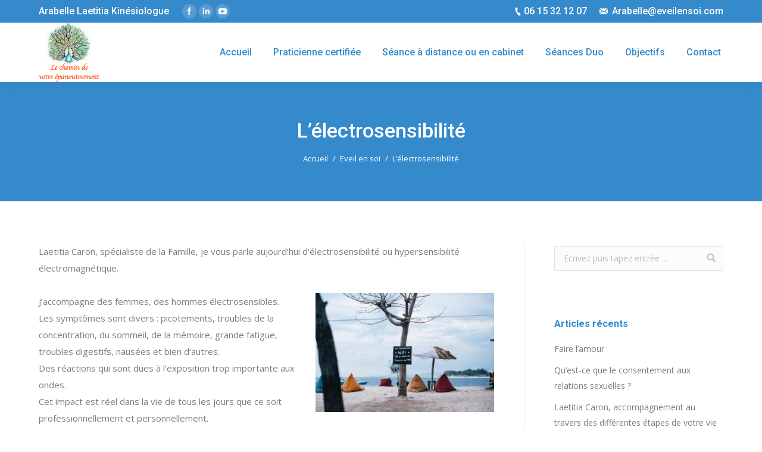

--- FILE ---
content_type: text/html; charset=UTF-8
request_url: http://www.eveilensoi.com/2021/03/08/lelectrosensibilite/
body_size: 14686
content:
<!DOCTYPE html>
<!--[if lt IE 10 ]>
<html lang="fr-FR"
	itemscope 
	itemtype="http://schema.org/Article" 
	prefix="og: http://ogp.me/ns#"  class="old-ie no-js">
<![endif]-->
<!--[if !(IE 6) | !(IE 7) | !(IE 8)  ]><!-->
<html lang="fr-FR"
	itemscope 
	itemtype="http://schema.org/Article" 
	prefix="og: http://ogp.me/ns#"  class="no-js">
<!--<![endif]-->
<head>
	<meta name="google-site-verification" content="6MgqUIXCXSDvdkNd9OYZ4jsZpht-JXmUpnEfTxCmg4w" />
	<meta charset="UTF-8" />
		<meta name="viewport" content="width=device-width, initial-scale=1, maximum-scale=1, user-scalable=0">
		<link rel="profile" href="http://gmpg.org/xfn/11" />
	<link rel="pingback" href="http://www.eveilensoi.com/xmlrpc.php" />
	<title>L&#039;électrosensibilité | Eveil en soi</title>
<script type="text/javascript">
function createCookie(a,d,b){if(b){var c=new Date;c.setTime(c.getTime()+864E5*b);b="; expires="+c.toGMTString()}else b="";document.cookie=a+"="+d+b+"; path=/"}function readCookie(a){a+="=";for(var d=document.cookie.split(";"),b=0;b<d.length;b++){for(var c=d[b];" "==c.charAt(0);)c=c.substring(1,c.length);if(0==c.indexOf(a))return c.substring(a.length,c.length)}return null}function eraseCookie(a){createCookie(a,"",-1)}
function areCookiesEnabled(){var a=!1;createCookie("testing","Hello",1);null!=readCookie("testing")&&(a=!0,eraseCookie("testing"));return a}(function(a){var d=readCookie("devicePixelRatio"),b=void 0===a.devicePixelRatio?1:a.devicePixelRatio;areCookiesEnabled()&&null==d&&(createCookie("devicePixelRatio",b,7),1!=b&&a.location.reload(!0))})(window);
</script>
<!-- All in One SEO Pack 2.7.3 by Michael Torbert of Semper Fi Web Design[713,767] -->
<meta name="keywords"  content="eveilensoi,laetitiacaron,psychotherapie,fleursdebach,gestiondesemotions,toulouse,gragnague,hypnose,troublessommeil,troublesdelhumeur,difficultesrelationnelles,osteokinesiologie,kinesiologie,hypersensibilite,douleurphysique,chocemotionnel,electrosensible" />

<link rel="canonical" href="https://www.eveilensoi.com/2021/03/08/lelectrosensibilite/" />
<meta property="og:title" content="L&#039;électrosensibilité | Eveil en soi" />
<meta property="og:type" content="article" />
<meta property="og:url" content="https://www.eveilensoi.com/2021/03/08/lelectrosensibilite/" />
<meta property="og:image" content="http://www.eveilensoi.com/wp-content/uploads/2021/03/no-wifi-1024x683.jpg" />
<meta property="og:site_name" content="Eveil en soi" />
<meta property="og:description" content="Laetitia Caron, spécialiste de la Famille, je vous parle aujourd&#039;hui d&#039;électrosensibilité ou hypersensibilité électromagnétique. J&#039;accompagne des femmes, des hommes électrosensibles. Les symptômes sont divers : picotements, troubles de la concentration, du sommeil, de la mémoire, grande fatigue, troubles digestifs, nausées et bien d&#039;autres. Des réactions qui sont dues à l&#039;exposition trop importante aux ondes. Cet impact est réel dans la vie de tous les jours que ce soit professionnellement et personnellement. Si vous vous reconnaissez, je vous guiderais afin d&#039;apprendre à gérer les émotions, à s&#039;apaiser, à apprivoiser votre particularité au travers de divers outils afin de mieux gérer les réactions et de vous amener à cheminer autrement. A bientôt Laetitia Caron 06 15 32 12 07 Praticienne Hypnose Psychothérapie Mo Oculaires typeEMDR Kinésiologie Ostéokinésiologie Fleurs Bach Praticienne accompagnante #celiafertilite #eveilensoi" />
<meta property="article:published_time" content="2021-03-08T15:07:28Z" />
<meta property="article:modified_time" content="2021-03-10T12:55:14Z" />
<meta name="twitter:card" content="summary" />
<meta name="twitter:title" content="L&#039;électrosensibilité | Eveil en soi" />
<meta name="twitter:description" content="Laetitia Caron, spécialiste de la Famille, je vous parle aujourd&#039;hui d&#039;électrosensibilité ou hypersensibilité électromagnétique. J&#039;accompagne des femmes, des hommes électrosensibles. Les symptômes sont divers : picotements, troubles de la concentration, du sommeil, de la mémoire, grande fatigue, troubles digestifs, nausées et bien d&#039;autres. Des réactions qui sont dues à l&#039;exposition trop importante aux ondes. Cet impact est réel dans la vie de tous les jours que ce soit professionnellement et personnellement. Si vous vous reconnaissez, je vous guiderais afin d&#039;apprendre à gérer les émotions, à s&#039;apaiser, à apprivoiser votre particularité au travers de divers outils afin de mieux gérer les réactions et de vous amener à cheminer autrement. A bientôt Laetitia Caron 06 15 32 12 07 Praticienne Hypnose Psychothérapie Mo Oculaires typeEMDR Kinésiologie Ostéokinésiologie Fleurs Bach Praticienne accompagnante #celiafertilite #eveilensoi" />
<meta name="twitter:image" content="http://www.eveilensoi.com/wp-content/uploads/2021/03/no-wifi-1024x683.jpg" />
<meta itemprop="image" content="http://www.eveilensoi.com/wp-content/uploads/2021/03/no-wifi-1024x683.jpg" />
<!-- /all in one seo pack -->
<link rel='dns-prefetch' href='//cdnjs.cloudflare.com' />
<link rel='dns-prefetch' href='//fonts.googleapis.com' />
<link rel='dns-prefetch' href='//s.w.org' />
<link rel="alternate" type="application/rss+xml" title="Eveil en soi &raquo; Flux" href="https://www.eveilensoi.com/feed/" />
<link rel="alternate" type="application/rss+xml" title="Eveil en soi &raquo; Flux des commentaires" href="https://www.eveilensoi.com/comments/feed/" />
<link rel="alternate" type="application/rss+xml" title="Eveil en soi &raquo; L&rsquo;électrosensibilité Flux des commentaires" href="https://www.eveilensoi.com/2021/03/08/lelectrosensibilite/feed/" />
		<script type="text/javascript">
			window._wpemojiSettings = {"baseUrl":"https:\/\/s.w.org\/images\/core\/emoji\/11\/72x72\/","ext":".png","svgUrl":"https:\/\/s.w.org\/images\/core\/emoji\/11\/svg\/","svgExt":".svg","source":{"concatemoji":"http:\/\/www.eveilensoi.com\/wp-includes\/js\/wp-emoji-release.min.js?ver=4.9.28"}};
			!function(e,a,t){var n,r,o,i=a.createElement("canvas"),p=i.getContext&&i.getContext("2d");function s(e,t){var a=String.fromCharCode;p.clearRect(0,0,i.width,i.height),p.fillText(a.apply(this,e),0,0);e=i.toDataURL();return p.clearRect(0,0,i.width,i.height),p.fillText(a.apply(this,t),0,0),e===i.toDataURL()}function c(e){var t=a.createElement("script");t.src=e,t.defer=t.type="text/javascript",a.getElementsByTagName("head")[0].appendChild(t)}for(o=Array("flag","emoji"),t.supports={everything:!0,everythingExceptFlag:!0},r=0;r<o.length;r++)t.supports[o[r]]=function(e){if(!p||!p.fillText)return!1;switch(p.textBaseline="top",p.font="600 32px Arial",e){case"flag":return s([55356,56826,55356,56819],[55356,56826,8203,55356,56819])?!1:!s([55356,57332,56128,56423,56128,56418,56128,56421,56128,56430,56128,56423,56128,56447],[55356,57332,8203,56128,56423,8203,56128,56418,8203,56128,56421,8203,56128,56430,8203,56128,56423,8203,56128,56447]);case"emoji":return!s([55358,56760,9792,65039],[55358,56760,8203,9792,65039])}return!1}(o[r]),t.supports.everything=t.supports.everything&&t.supports[o[r]],"flag"!==o[r]&&(t.supports.everythingExceptFlag=t.supports.everythingExceptFlag&&t.supports[o[r]]);t.supports.everythingExceptFlag=t.supports.everythingExceptFlag&&!t.supports.flag,t.DOMReady=!1,t.readyCallback=function(){t.DOMReady=!0},t.supports.everything||(n=function(){t.readyCallback()},a.addEventListener?(a.addEventListener("DOMContentLoaded",n,!1),e.addEventListener("load",n,!1)):(e.attachEvent("onload",n),a.attachEvent("onreadystatechange",function(){"complete"===a.readyState&&t.readyCallback()})),(n=t.source||{}).concatemoji?c(n.concatemoji):n.wpemoji&&n.twemoji&&(c(n.twemoji),c(n.wpemoji)))}(window,document,window._wpemojiSettings);
		</script>
		<style type="text/css">
img.wp-smiley,
img.emoji {
	display: inline !important;
	border: none !important;
	box-shadow: none !important;
	height: 1em !important;
	width: 1em !important;
	margin: 0 .07em !important;
	vertical-align: -0.1em !important;
	background: none !important;
	padding: 0 !important;
}
</style>
<link rel='stylesheet' id='contact-form-7-css'  href='http://www.eveilensoi.com/wp-content/plugins/contact-form-7/includes/css/styles.css?ver=5.0.3' type='text/css' media='all' />
<link rel='stylesheet' id='go-pricing-styles-css'  href='http://www.eveilensoi.com/wp-content/plugins/go_pricing/assets/css/go_pricing_styles.css?ver=3.3.5' type='text/css' media='all' />
<link rel='stylesheet' id='gglcptch-css'  href='http://www.eveilensoi.com/wp-content/plugins/google-captcha/css/gglcptch.css?ver=1.37' type='text/css' media='all' />
<link rel='stylesheet' id='tp_twitter_plugin_css-css'  href='http://www.eveilensoi.com/wp-content/plugins/recent-tweets-widget/tp_twitter_plugin.css?ver=1.0' type='text/css' media='screen' />
<link rel='stylesheet' id='rs-plugin-settings-css'  href='http://www.eveilensoi.com/wp-content/plugins/revslider/public/assets/css/settings.css?ver=5.3.1.5' type='text/css' media='all' />
<style id='rs-plugin-settings-inline-css' type='text/css'>
#rs-demo-id {}
</style>
<link rel='stylesheet' id='dt-web-fonts-css'  href='//fonts.googleapis.com/css?family=Roboto%3A400%2C500%2C700%7COpen+Sans%3A400%2C600&#038;ver=4.9.28' type='text/css' media='all' />
<link rel='stylesheet' id='dt-main-css'  href='http://www.eveilensoi.com/wp-content/themes/themeforest-5556590-the7-responsive-multipurpose-wordpress-theme/dt-the7/css/main.min.css?ver=4.2.2' type='text/css' media='all' />
<style id='dt-main-inline-css' type='text/css'>
body #load {
  display: block;
  height: 100%;
  overflow: hidden;
  position: fixed;
  width: 100%;
  z-index: 9901;
  opacity: 1;
  visibility: visible;
  -webkit-transition: all .35s ease-out;
  transition: all .35s ease-out;
}
body #load.loader-removed {
  opacity: 0;
  visibility: hidden;
}
.load-wrap {
  width: 100%;
  height: 100%;
  background-position: center center;
  background-repeat: no-repeat;
  text-align: center;
}
.load-wrap > svg {
  position: absolute;
  top: 50%;
  left: 50%;
  -ms-transform: translate(-50%,-50%);
  -webkit-transform: translate(-50%,-50%);
  transform: translate(-50%,-50%);
}
#load {
  background-color: #ffffff;
}
.uil-default rect:not(.bk) {
  fill: #358acc;
}
.uil-ring > path {
  fill: #358acc;
}
.ring-loader .circle {
  fill: #358acc;
}
.ring-loader .moving-circle {
  fill: #358acc;
}
.uil-hourglass .glass {
  stroke: #358acc;
}
.uil-hourglass .sand {
  fill: #358acc;
}
.spinner-loader .load-wrap {
  background-image: url("data:image/svg+xml,%3Csvg width='75px' height='75px' xmlns='http://www.w3.org/2000/svg' viewBox='0 0 100 100' preserveAspectRatio='xMidYMid' class='uil-default'%3E%3Crect x='0' y='0' width='100' height='100' fill='none' class='bk'%3E%3C/rect%3E%3Crect  x='46.5' y='40' width='7' height='20' rx='5' ry='5' fill='%23358acc' transform='rotate(0 50 50) translate(0 -30)'%3E  %3Canimate attributeName='opacity' from='1' to='0' dur='1s' begin='0s' repeatCount='indefinite'/%3E%3C/rect%3E%3Crect  x='46.5' y='40' width='7' height='20' rx='5' ry='5' fill='%23358acc' transform='rotate(30 50 50) translate(0 -30)'%3E  %3Canimate attributeName='opacity' from='1' to='0' dur='1s' begin='0.08333333333333333s' repeatCount='indefinite'/%3E%3C/rect%3E%3Crect  x='46.5' y='40' width='7' height='20' rx='5' ry='5' fill='%23358acc' transform='rotate(60 50 50) translate(0 -30)'%3E  %3Canimate attributeName='opacity' from='1' to='0' dur='1s' begin='0.16666666666666666s' repeatCount='indefinite'/%3E%3C/rect%3E%3Crect  x='46.5' y='40' width='7' height='20' rx='5' ry='5' fill='%23358acc' transform='rotate(90 50 50) translate(0 -30)'%3E  %3Canimate attributeName='opacity' from='1' to='0' dur='1s' begin='0.25s' repeatCount='indefinite'/%3E%3C/rect%3E%3Crect  x='46.5' y='40' width='7' height='20' rx='5' ry='5' fill='%23358acc' transform='rotate(120 50 50) translate(0 -30)'%3E  %3Canimate attributeName='opacity' from='1' to='0' dur='1s' begin='0.3333333333333333s' repeatCount='indefinite'/%3E%3C/rect%3E%3Crect  x='46.5' y='40' width='7' height='20' rx='5' ry='5' fill='%23358acc' transform='rotate(150 50 50) translate(0 -30)'%3E  %3Canimate attributeName='opacity' from='1' to='0' dur='1s' begin='0.4166666666666667s' repeatCount='indefinite'/%3E%3C/rect%3E%3Crect  x='46.5' y='40' width='7' height='20' rx='5' ry='5' fill='%23358acc' transform='rotate(180 50 50) translate(0 -30)'%3E  %3Canimate attributeName='opacity' from='1' to='0' dur='1s' begin='0.5s' repeatCount='indefinite'/%3E%3C/rect%3E%3Crect  x='46.5' y='40' width='7' height='20' rx='5' ry='5' fill='%23358acc' transform='rotate(210 50 50) translate(0 -30)'%3E  %3Canimate attributeName='opacity' from='1' to='0' dur='1s' begin='0.5833333333333334s' repeatCount='indefinite'/%3E%3C/rect%3E%3Crect  x='46.5' y='40' width='7' height='20' rx='5' ry='5' fill='%23358acc' transform='rotate(240 50 50) translate(0 -30)'%3E  %3Canimate attributeName='opacity' from='1' to='0' dur='1s' begin='0.6666666666666666s' repeatCount='indefinite'/%3E%3C/rect%3E%3Crect  x='46.5' y='40' width='7' height='20' rx='5' ry='5' fill='%23358acc' transform='rotate(270 50 50) translate(0 -30)'%3E  %3Canimate attributeName='opacity' from='1' to='0' dur='1s' begin='0.75s' repeatCount='indefinite'/%3E%3C/rect%3E%3Crect  x='46.5' y='40' width='7' height='20' rx='5' ry='5' fill='%23358acc' transform='rotate(300 50 50) translate(0 -30)'%3E  %3Canimate attributeName='opacity' from='1' to='0' dur='1s' begin='0.8333333333333334s' repeatCount='indefinite'/%3E%3C/rect%3E%3Crect  x='46.5' y='40' width='7' height='20' rx='5' ry='5' fill='%23358acc' transform='rotate(330 50 50) translate(0 -30)'%3E  %3Canimate attributeName='opacity' from='1' to='0' dur='1s' begin='0.9166666666666666s' repeatCount='indefinite'/%3E%3C/rect%3E%3C/svg%3E");
}
.ring-loader .load-wrap {
  background-image: url("data:image/svg+xml,%3Csvg xmlns='http://www.w3.org/2000/svg' viewBox='0 0 32 32' width='72' height='72' fill='%23358acc'%3E   %3Cpath opacity='.25' d='M16 0 A16 16 0 0 0 16 32 A16 16 0 0 0 16 0 M16 4 A12 12 0 0 1 16 28 A12 12 0 0 1 16 4'/%3E   %3Cpath d='M16 0 A16 16 0 0 1 32 16 L28 16 A12 12 0 0 0 16 4z'%3E     %3CanimateTransform attributeName='transform' type='rotate' from='0 16 16' to='360 16 16' dur='0.8s' repeatCount='indefinite' /%3E   %3C/path%3E %3C/svg%3E");
}
.hourglass-loader .load-wrap {
  background-image: url("data:image/svg+xml,%3Csvg xmlns='http://www.w3.org/2000/svg' viewBox='0 0 32 32' width='72' height='72' fill='%23358acc'%3E   %3Cpath transform='translate(2)' d='M0 12 V20 H4 V12z'%3E      %3Canimate attributeName='d' values='M0 12 V20 H4 V12z; M0 4 V28 H4 V4z; M0 12 V20 H4 V12z; M0 12 V20 H4 V12z' dur='1.2s' repeatCount='indefinite' begin='0' keytimes='0;.2;.5;1' keySplines='0.2 0.2 0.4 0.8;0.2 0.6 0.4 0.8;0.2 0.8 0.4 0.8' calcMode='spline'  /%3E   %3C/path%3E   %3Cpath transform='translate(8)' d='M0 12 V20 H4 V12z'%3E     %3Canimate attributeName='d' values='M0 12 V20 H4 V12z; M0 4 V28 H4 V4z; M0 12 V20 H4 V12z; M0 12 V20 H4 V12z' dur='1.2s' repeatCount='indefinite' begin='0.2' keytimes='0;.2;.5;1' keySplines='0.2 0.2 0.4 0.8;0.2 0.6 0.4 0.8;0.2 0.8 0.4 0.8' calcMode='spline'  /%3E   %3C/path%3E   %3Cpath transform='translate(14)' d='M0 12 V20 H4 V12z'%3E     %3Canimate attributeName='d' values='M0 12 V20 H4 V12z; M0 4 V28 H4 V4z; M0 12 V20 H4 V12z; M0 12 V20 H4 V12z' dur='1.2s' repeatCount='indefinite' begin='0.4' keytimes='0;.2;.5;1' keySplines='0.2 0.2 0.4 0.8;0.2 0.6 0.4 0.8;0.2 0.8 0.4 0.8' calcMode='spline' /%3E   %3C/path%3E   %3Cpath transform='translate(20)' d='M0 12 V20 H4 V12z'%3E     %3Canimate attributeName='d' values='M0 12 V20 H4 V12z; M0 4 V28 H4 V4z; M0 12 V20 H4 V12z; M0 12 V20 H4 V12z' dur='1.2s' repeatCount='indefinite' begin='0.6' keytimes='0;.2;.5;1' keySplines='0.2 0.2 0.4 0.8;0.2 0.6 0.4 0.8;0.2 0.8 0.4 0.8' calcMode='spline' /%3E   %3C/path%3E   %3Cpath transform='translate(26)' d='M0 12 V20 H4 V12z'%3E     %3Canimate attributeName='d' values='M0 12 V20 H4 V12z; M0 4 V28 H4 V4z; M0 12 V20 H4 V12z; M0 12 V20 H4 V12z' dur='1.2s' repeatCount='indefinite' begin='0.8' keytimes='0;.2;.5;1' keySplines='0.2 0.2 0.4 0.8;0.2 0.6 0.4 0.8;0.2 0.8 0.4 0.8' calcMode='spline' /%3E   %3C/path%3E %3C/svg%3E");
}

</style>
<!--[if lt IE 10]>
<link rel='stylesheet' id='dt-old-ie-css'  href='http://www.eveilensoi.com/wp-content/themes/themeforest-5556590-the7-responsive-multipurpose-wordpress-theme/dt-the7/css/old-ie.css?ver=4.2.2' type='text/css' media='all' />
<![endif]-->
<link rel='stylesheet' id='dt-awsome-fonts-css'  href='http://www.eveilensoi.com/wp-content/themes/themeforest-5556590-the7-responsive-multipurpose-wordpress-theme/dt-the7/fonts/FontAwesome/css/font-awesome.min.css?ver=4.2.2' type='text/css' media='all' />
<link rel='stylesheet' id='dt-fontello-css'  href='http://www.eveilensoi.com/wp-content/themes/themeforest-5556590-the7-responsive-multipurpose-wordpress-theme/dt-the7/fonts/fontello/css/fontello.min.css?ver=4.2.2' type='text/css' media='all' />
<link rel='stylesheet' id='dt-arrow-icons-css'  href='http://www.eveilensoi.com/wp-content/themes/themeforest-5556590-the7-responsive-multipurpose-wordpress-theme/dt-the7/fonts/icomoon-arrows-the7/style.css?ver=4.2.2' type='text/css' media='all' />
<link rel='stylesheet' id='the7pt-static-css'  href='http://www.eveilensoi.com/wp-content/themes/themeforest-5556590-the7-responsive-multipurpose-wordpress-theme/dt-the7/css/post-type.css?ver=4.2.2' type='text/css' media='all' />
<!--[if lt IE 10]>
<link rel='stylesheet' id='dt-custom-old-ie.less-css'  href='http://www.eveilensoi.com/wp-content/uploads/wp-less/themeforest-5556590-the7-responsive-multipurpose-wordpress-theme/dt-the7/css/custom-old-ie-963e74f4d5.css?ver=4.2.2' type='text/css' media='all' />
<![endif]-->
<link rel='stylesheet' id='dt-custom.less-css'  href='http://www.eveilensoi.com/wp-content/uploads/wp-less/themeforest-5556590-the7-responsive-multipurpose-wordpress-theme/dt-the7/css/custom-963e74f4d5.css?ver=4.2.2' type='text/css' media='all' />
<link rel='stylesheet' id='dt-media.less-css'  href='http://www.eveilensoi.com/wp-content/uploads/wp-less/themeforest-5556590-the7-responsive-multipurpose-wordpress-theme/dt-the7/css/media-963e74f4d5.css?ver=4.2.2' type='text/css' media='all' />
<link rel='stylesheet' id='the7pt.less-css'  href='http://www.eveilensoi.com/wp-content/uploads/wp-less/themeforest-5556590-the7-responsive-multipurpose-wordpress-theme/dt-the7/css/post-type-dynamic-451a14720c.css?ver=4.2.2' type='text/css' media='all' />
<link rel='stylesheet' id='style-css'  href='http://www.eveilensoi.com/wp-content/themes/themeforest-5556590-the7-responsive-multipurpose-wordpress-theme/dt-the7/style.css?ver=4.2.2' type='text/css' media='all' />
<link rel='stylesheet' id='bsf-Defaults-css'  href='http://www.eveilensoi.com/wp-content/uploads/smile_fonts/Defaults/Defaults.css?ver=4.9.28' type='text/css' media='all' />
<link rel='stylesheet' id='cp-perfect-scroll-style-css'  href='http://www.eveilensoi.com/wp-content/plugins/convertplug/modules/slide_in/../../admin/assets/css/perfect-scrollbar.min.css?ver=4.9.28' type='text/css' media='all' />
<script type='text/javascript'>
/* <![CDATA[ */
var slide_in = {"demo_dir":"http:\/\/www.eveilensoi.com\/wp-content\/plugins\/convertplug\/modules\/slide_in\/assets\/demos"};
/* ]]> */
</script>
<script type='text/javascript' src='http://www.eveilensoi.com/wp-includes/js/jquery/jquery.js?ver=1.12.4'></script>
<script type='text/javascript' src='http://www.eveilensoi.com/wp-includes/js/jquery/jquery-migrate.min.js?ver=1.4.1'></script>
<script type='text/javascript' src='https://cdnjs.cloudflare.com/ajax/libs/gsap/1.11.2/TweenMax.min.js'></script>
<script type='text/javascript' src='http://www.eveilensoi.com/wp-content/plugins/revslider/public/assets/js/jquery.themepunch.tools.min.js?ver=5.3.1.5'></script>
<script type='text/javascript' src='http://www.eveilensoi.com/wp-content/plugins/revslider/public/assets/js/jquery.themepunch.revolution.min.js?ver=5.3.1.5'></script>
<script type='text/javascript'>
/* <![CDATA[ */
var dtLocal = {"themeUrl":"http:\/\/www.eveilensoi.com\/wp-content\/themes\/themeforest-5556590-the7-responsive-multipurpose-wordpress-theme\/dt-the7","passText":"Pour voir ce contenu, entrer le mots de passe:","moreButtonText":{"loading":"Chargement..."},"postID":"2332","ajaxurl":"https:\/\/www.eveilensoi.com\/wp-admin\/admin-ajax.php","contactNonce":"0ba72b41fb","ajaxNonce":"2b5f1e5529","pageData":"","themeSettings":{"smoothScroll":"off","lazyLoading":false,"accentColor":{"mode":"solid","color":"#358acc"},"floatingHeader":{"showAfter":94,"showMenu":true,"height":56,"logo":{"showLogo":true,"html":"<img class=\" preload-me\" src=\"https:\/\/www.eveilensoi.com\/wp-content\/uploads\/2018\/04\/logo-eveil-en-soi.jpg\" srcset=\"https:\/\/www.eveilensoi.com\/wp-content\/uploads\/2018\/04\/logo-eveil-en-soi.jpg 103w, https:\/\/www.eveilensoi.com\/wp-content\/uploads\/2018\/04\/logo-eveil-en-soi.jpg 103w\" width=\"103\" height=\"100\"   sizes=\"103px\" alt=\"Eveil en soi\" \/>"}},"mobileHeader":{"firstSwitchPoint":990,"secondSwitchPoint":500},"content":{"responsivenessTreshold":970,"textColor":"#787d85","headerColor":"#3b3f4a"},"stripes":{"stripe1":{"textColor":"#787d85","headerColor":"#3b3f4a"},"stripe2":{"textColor":"#8b9199","headerColor":"#ffffff"},"stripe3":{"textColor":"#ffffff","headerColor":"#ffffff"}}},"VCMobileScreenWidth":"768"};
/* ]]> */
</script>
<script type='text/javascript' src='http://www.eveilensoi.com/wp-content/themes/themeforest-5556590-the7-responsive-multipurpose-wordpress-theme/dt-the7/js/above-the-fold.min.js?ver=4.2.2'></script>
<link rel='https://api.w.org/' href='https://www.eveilensoi.com/wp-json/' />
<link rel="EditURI" type="application/rsd+xml" title="RSD" href="https://www.eveilensoi.com/xmlrpc.php?rsd" />
<link rel="wlwmanifest" type="application/wlwmanifest+xml" href="http://www.eveilensoi.com/wp-includes/wlwmanifest.xml" /> 
<link rel='prev' title='L&rsquo;hypersensibilité chez les enfants' href='https://www.eveilensoi.com/2021/03/08/lhypersensibilite-chez-les-enfants/' />
<link rel='next' title='Animation séances de relaxation par Laetitia Caron avec Panakeia et Continental' href='https://www.eveilensoi.com/2021/03/22/animation-seances-de-relaxation-par-laetitia-caron-avec-panakeia-et-continental/' />
<meta name="generator" content="WordPress 4.9.28" />
<link rel='shortlink' href='https://www.eveilensoi.com/?p=2332' />
<link rel="alternate" type="application/json+oembed" href="https://www.eveilensoi.com/wp-json/oembed/1.0/embed?url=https%3A%2F%2Fwww.eveilensoi.com%2F2021%2F03%2F08%2Flelectrosensibilite%2F" />
<link rel="alternate" type="text/xml+oembed" href="https://www.eveilensoi.com/wp-json/oembed/1.0/embed?url=https%3A%2F%2Fwww.eveilensoi.com%2F2021%2F03%2F08%2Flelectrosensibilite%2F&#038;format=xml" />
<meta property="og:site_name" content="Eveil en soi" />
<meta property="og:title" content="L&rsquo;électrosensibilité" />
<meta property="og:url" content="https://www.eveilensoi.com/2021/03/08/lelectrosensibilite/" />
<meta property="og:type" content="article" />
		<style type="text/css">.recentcomments a{display:inline !important;padding:0 !important;margin:0 !important;}</style>
		<meta name="generator" content="Powered by Visual Composer - drag and drop page builder for WordPress."/>
<!--[if lte IE 9]><link rel="stylesheet" type="text/css" href="http://www.eveilensoi.com/wp-content/plugins/js_composer/assets/css/vc_lte_ie9.min.css" media="screen"><![endif]--><meta name="generator" content="Powered by Slider Revolution 5.3.1.5 - responsive, Mobile-Friendly Slider Plugin for WordPress with comfortable drag and drop interface." />
<script type="text/javascript">
document.addEventListener("DOMContentLoaded", function(event) { 
	var $load = document.getElementById("load");
	
	var removeLoading = setTimeout(function() {
		$load.className += " loader-removed";
	}, 500);
});
</script>
<link rel="icon" href="https://www.eveilensoi.com/wp-content/uploads/2017/03/cropped-logo-32x32.jpg" sizes="32x32" />
<link rel="icon" href="https://www.eveilensoi.com/wp-content/uploads/2017/03/cropped-logo-192x192.jpg" sizes="192x192" />
<link rel="apple-touch-icon-precomposed" href="https://www.eveilensoi.com/wp-content/uploads/2017/03/cropped-logo-180x180.jpg" />
<meta name="msapplication-TileImage" content="https://www.eveilensoi.com/wp-content/uploads/2017/03/cropped-logo-270x270.jpg" />
		<style type="text/css" id="wp-custom-css">
			/* PAGE ARTICLE: HEADER*/

.page-title.solid-bg {
	background-color:#358acc;
}

.page-title h1, .page-title h1 *, .page-title h1 a:hover, #page .page-title .entry-title{
	color:white;
}

.page-title .breadcrumbs, .page-title .breadcrumbs a {
	color:white;
}

.page-title .breadcrumbs li:before, .page-title .breadcrumbs li:before {
	color:white;
}



/* PAGE ARTICLE: AUTEUR */

.entry-author {
	background-color:#358acc;
}

.author-description h4, .comment-author-name {
	color:white;
}



/* PAGE ARTICLE: IMAGE */

.fancy-categories a {
	background-color:#358acc;
}

.accent-gradient .fancy-date .entry-month:after, .accent-gradient .fancy-date .entry-date:after {
	background:#ff6d28;
}

.circle-fancy-style .fancy-date .entry-month, .vertical-fancy-style .fancy-date .entry-month {
	color:#358acc;
}

.fancy-date a .entry-date, .fancy-date a .entry-month {
	color:#358acc;
}

.fancy-date .entry-month:after, .fancy-date .entry-date:after {
	background-color:#ff6d28;
}



/* PAGE ARTICLE: COMMENTAIRES */

.comments-title, .comments-title a, .comment-author a, .comment-author .fn, #reply-title, .fn, .fn a, .pingback-title {
	color:#358acc;
}

.accent-gradient .comments-area > h3:after, .accent-gradient .single-related-posts > h3:after, .accent-gradient .comment-respond > h3:after {
	background:#ff6d28;
}

.comments-area > h3:after, .single-related-posts > h3:after, .comment-respond > h3:after {
	background-color:#ff6d28;
}



/* PAGE BLOG: TITRE ARTICLE */

h3 a, h3.entry-title {
	color: #358acc;
}

h3.entry-title a:hover {
	color:red;	
}

.comment-metadata, .comment-metadata a, .entry-meta a, .entry-meta span, .entry-meta a *, .single .entry-tags, .single .entry-tags a {
	color:#ff6d28;
}


.portfolio-categories > a:after, .portfolio-categories > span:after, .entry-meta > a:after, .entry-meta > span:after {
	background-color:#358acc;
}

.details, .details:hover {
	color:#358acc;
}



/* PAGE BLOG: BARRE LATERALE */

#recent-comments-2 {
	display:none;
}

#meta-2 {
	display:none;
}

.sidebar-content .widget-title, .stripe .sidebar-content.solid-bg .widget-title {
	color:#358acc;
}



/* FOOTER */

.wf-float-left {
	display:none;
}



/* ACCEUIL */

.upb_bg_overlay {
	background-color:#358acc!important;
}



/* ACCEUIL SLIDER */

.testimonial-vcard .alignleft {
	display:none;
}

.accent-bullets .contentSlider-wrap .psBullet:before, .accent-bullets .stripe .contentSlider-wrap .psBullet:before, .accent-bullets .contentSlider-wrap .psBullet.act:before, .accent-bullets .stripe .contentSlider-wrap .psBullet.act:before {
	background-color: white;
}

.testimonial-content p {
	text-align:center;
	color:white;
}

.testimonial-vcard {
	margin:auto;
	margin-top:20px;
}

.testimonial-item .testimonial-vcard .text-secondary, .testimonial-item .testimonial-vcard .text-primary, .testimonial-item .testimonial-vcard .text-primary * {
	color:white;
	font-size:16px;
}

.testimonial-item:not(.testimonial-item-slider), .testimonial-item .ts-viewport, .bg-on.team-container {
	background-color:transparent;
}

.contentSlider-wrap .psBullets {
	top:calc(100%);
}

/* FOOTER */

.logo-celia {
	padding-top:8px
}		</style>
	<noscript><style type="text/css"> .wpb_animate_when_almost_visible { opacity: 1; }</style></noscript></head>
<body class="post-template-default single single-post postid-2332 single-format-standard disabled-hover-icons overlay-cursor-on srcset-enabled btn-flat custom-btn-color custom-btn-hover-color contact-form-minimal accent-bullets bold-icons phantom-slide phantom-shadow-decoration phantom-main-logo-on floating-mobile-menu-icon top-header first-switch-logo-center first-switch-menu-right second-switch-logo-center second-switch-menu-right right-mobile-menu layzr-loading-on wpb-js-composer js-comp-ver-5.0.1 vc_responsive outlined-portfolio-icons album-minuatures-style-2">
<div id="load" class="spinner-loader">
	<div class="load-wrap"></div>
</div>
<div id="page">
	<a class="skip-link screen-reader-text" href="#content">Contenu en pleine largeur</a>

<div class="masthead inline-header right widgets full-height shadow-decoration dt-parent-menu-clickable" role="banner">

			<div class="top-bar solid-bg">
			<div class="left-widgets mini-widgets"><div class="text-area show-on-desktop near-logo-first-switch in-menu-second-switch"><p>Arabelle Laetitia Kinésiologue</p>
</div><div class="soc-ico show-on-desktop in-menu-first-switch in-menu-second-switch custom-bg hover-custom-bg"><a title="Facebook" href="https://www.facebook.com/therapeute.hypnose.toulouse/" target="_blank" class="facebook"><span class="assistive-text">Facebook</span></a><a title="LinkedIn" href="https://www.linkedin.com/in/arabelle-laetitia-gautherie-kinesiologue/" target="_blank" class="linkedin"><span class="assistive-text">LinkedIn</span></a><a title="YouTube" href="https://www.youtube.com/@arabellelaetitiagautherie" target="_blank" class="you-tube"><span class="assistive-text">YouTube</span></a></div></div>			<div class="right-widgets mini-widgets"><span class="mini-contacts phone show-on-desktop near-logo-first-switch in-menu-second-switch">06 15 32 12 07</span><span class="mini-contacts email show-on-desktop near-logo-first-switch in-menu-second-switch"><a href="mailto:Arabelle@eveilensoi.com" target="_blank">Arabelle@eveilensoi.com</a></span></div>		</div>

	<header class="header-bar">

						<div class="branding">

					<a href="https://www.eveilensoi.com/"><img class=" preload-me" src="https://www.eveilensoi.com/wp-content/uploads/2018/04/logo-eveil-en-soi.jpg" srcset="https://www.eveilensoi.com/wp-content/uploads/2018/04/logo-eveil-en-soi.jpg 103w, https://www.eveilensoi.com/wp-content/uploads/2018/04/logo-eveil-en-soi.jpg 103w" width="103" height="100"   sizes="103px" alt="Eveil en soi" /></a>
					<div id="site-title" class="assistive-text">Eveil en soi</div>
					<div id="site-description" class="assistive-text">Le chemin de votre épanouissement.</div>

					
					
				</div>
		<ul id="primary-menu" class="main-nav underline-decoration l-to-r-line outside-item-remove-margin" role="menu"><li class="menu-item menu-item-type-post_type menu-item-object-page menu-item-home menu-item-751 first"><a href='https://www.eveilensoi.com/' data-level='1'><span class="menu-item-text"><span class="menu-text">Accueil</span></span></a></li> <li class="menu-item menu-item-type-post_type menu-item-object-page menu-item-743"><a href='https://www.eveilensoi.com/votre-praticienne-certifiee/' data-level='1'><span class="menu-item-text"><span class="menu-text">Praticienne certifiée</span></span></a></li> <li class="menu-item menu-item-type-post_type menu-item-object-page menu-item-has-children menu-item-744 has-children"><a href='https://www.eveilensoi.com/votre-seance/' data-level='1'><span class="menu-item-text"><span class="menu-text">Séance à distance ou en cabinet</span></span></a><ul class="sub-nav hover-style-bg level-arrows-on"><li class="menu-item menu-item-type-post_type menu-item-object-page menu-item-746 first"><a href='https://www.eveilensoi.com/votre-seance/hypnose/' data-level='2'><span class="menu-item-text"><span class="menu-text">Hypnose Ericksonienne et/ou Mouvements oculaires (type EMDR)</span></span></a></li> <li class="menu-item menu-item-type-post_type menu-item-object-page menu-item-2309"><a href='https://www.eveilensoi.com/votre-seance/kinesiologie-osteo-kinesiologie/' data-level='2'><span class="menu-item-text"><span class="menu-text">Kinésiologie – Ostéo Kinésiologie</span></span></a></li> <li class="menu-item menu-item-type-post_type menu-item-object-page menu-item-747"><a href='https://www.eveilensoi.com/votre-seance/psychotherapie/' data-level='2'><span class="menu-item-text"><span class="menu-text">Psychothérapie – Réflexes Primitifs</span></span></a></li> <li class="menu-item menu-item-type-post_type menu-item-object-page menu-item-745"><a href='https://www.eveilensoi.com/votre-seance/fleurs-de-bach/' data-level='2'><span class="menu-item-text"><span class="menu-text">Fleurs de Bach</span></span></a></li> <li class="menu-item menu-item-type-post_type menu-item-object-page menu-item-2502"><a href='https://www.eveilensoi.com/votre-seance/parfum-dame-essence-des-plantes/' data-level='2'><span class="menu-item-text"><span class="menu-text">Parfum d&rsquo;âme &#8211; essence des plantes</span></span></a></li> <li class="menu-item menu-item-type-post_type menu-item-object-page menu-item-2501"><a href='https://www.eveilensoi.com/votre-seance/parfum-selon-un-objectif-essence-des-plantes/' data-level='2'><span class="menu-item-text"><span class="menu-text">Parfum selon un objectif – essence des plantes</span></span></a></li> <li class="menu-item menu-item-type-post_type menu-item-object-page menu-item-2500"><a href='https://www.eveilensoi.com/votre-seance/meditations-en-groupe-a-distance-avec-un-cristal/' data-level='2'><span class="menu-item-text"><span class="menu-text">Méditations en groupe à distance avec un cristal</span></span></a></li> </ul></li> <li class="menu-item menu-item-type-post_type menu-item-object-page menu-item-has-children menu-item-2411 has-children"><a href='https://www.eveilensoi.com/seances-duo/' data-level='1'><span class="menu-item-text"><span class="menu-text">Séances Duo</span></span></a><ul class="sub-nav hover-style-bg level-arrows-on"><li class="menu-item menu-item-type-post_type menu-item-object-page menu-item-2161 first"><a href='https://www.eveilensoi.com/seances-duo/seance-individuelle-en-duo/' data-level='2'><span class="menu-item-text"><span class="menu-text">Séance individuelle en duo</span></span></a></li> <li class="menu-item menu-item-type-post_type menu-item-object-page menu-item-2438"><a href='https://www.eveilensoi.com/seances-duo/seance-groupe-en-duo-atelier-le-pilier-de-labondance/' data-level='2'><span class="menu-item-text"><span class="menu-text">Séance Groupe en duo : atelier : le pilier de l&rsquo;Abondance</span></span></a></li> </ul></li> <li class="menu-item menu-item-type-post_type menu-item-object-page menu-item-748"><a href='https://www.eveilensoi.com/vos-objectifs/' data-level='1'><span class="menu-item-text"><span class="menu-text">Objectifs</span></span></a></li> <li class="menu-item menu-item-type-post_type menu-item-object-page menu-item-749"><a href='https://www.eveilensoi.com/contact/' data-level='1'><span class="menu-item-text"><span class="menu-text">Contact</span></span></a></li> </ul>
		
	</header>

</div><div class='dt-close-mobile-menu-icon'><span></span></div>
<div class='dt-mobile-header'>
	<ul id="mobile-menu" class="mobile-main-nav" role="menu">
		<li class="menu-item menu-item-type-post_type menu-item-object-page menu-item-home menu-item-751 first"><a href='https://www.eveilensoi.com/' data-level='1'><span class="menu-item-text"><span class="menu-text">Accueil</span></span></a></li> <li class="menu-item menu-item-type-post_type menu-item-object-page menu-item-743"><a href='https://www.eveilensoi.com/votre-praticienne-certifiee/' data-level='1'><span class="menu-item-text"><span class="menu-text">Praticienne certifiée</span></span></a></li> <li class="menu-item menu-item-type-post_type menu-item-object-page menu-item-has-children menu-item-744 has-children"><a href='https://www.eveilensoi.com/votre-seance/' data-level='1'><span class="menu-item-text"><span class="menu-text">Séance à distance ou en cabinet</span></span></a><ul class="sub-nav hover-style-bg level-arrows-on"><li class="menu-item menu-item-type-post_type menu-item-object-page menu-item-746 first"><a href='https://www.eveilensoi.com/votre-seance/hypnose/' data-level='2'><span class="menu-item-text"><span class="menu-text">Hypnose Ericksonienne et/ou Mouvements oculaires (type EMDR)</span></span></a></li> <li class="menu-item menu-item-type-post_type menu-item-object-page menu-item-2309"><a href='https://www.eveilensoi.com/votre-seance/kinesiologie-osteo-kinesiologie/' data-level='2'><span class="menu-item-text"><span class="menu-text">Kinésiologie – Ostéo Kinésiologie</span></span></a></li> <li class="menu-item menu-item-type-post_type menu-item-object-page menu-item-747"><a href='https://www.eveilensoi.com/votre-seance/psychotherapie/' data-level='2'><span class="menu-item-text"><span class="menu-text">Psychothérapie – Réflexes Primitifs</span></span></a></li> <li class="menu-item menu-item-type-post_type menu-item-object-page menu-item-745"><a href='https://www.eveilensoi.com/votre-seance/fleurs-de-bach/' data-level='2'><span class="menu-item-text"><span class="menu-text">Fleurs de Bach</span></span></a></li> <li class="menu-item menu-item-type-post_type menu-item-object-page menu-item-2502"><a href='https://www.eveilensoi.com/votre-seance/parfum-dame-essence-des-plantes/' data-level='2'><span class="menu-item-text"><span class="menu-text">Parfum d&rsquo;âme &#8211; essence des plantes</span></span></a></li> <li class="menu-item menu-item-type-post_type menu-item-object-page menu-item-2501"><a href='https://www.eveilensoi.com/votre-seance/parfum-selon-un-objectif-essence-des-plantes/' data-level='2'><span class="menu-item-text"><span class="menu-text">Parfum selon un objectif – essence des plantes</span></span></a></li> <li class="menu-item menu-item-type-post_type menu-item-object-page menu-item-2500"><a href='https://www.eveilensoi.com/votre-seance/meditations-en-groupe-a-distance-avec-un-cristal/' data-level='2'><span class="menu-item-text"><span class="menu-text">Méditations en groupe à distance avec un cristal</span></span></a></li> </ul></li> <li class="menu-item menu-item-type-post_type menu-item-object-page menu-item-has-children menu-item-2411 has-children"><a href='https://www.eveilensoi.com/seances-duo/' data-level='1'><span class="menu-item-text"><span class="menu-text">Séances Duo</span></span></a><ul class="sub-nav hover-style-bg level-arrows-on"><li class="menu-item menu-item-type-post_type menu-item-object-page menu-item-2161 first"><a href='https://www.eveilensoi.com/seances-duo/seance-individuelle-en-duo/' data-level='2'><span class="menu-item-text"><span class="menu-text">Séance individuelle en duo</span></span></a></li> <li class="menu-item menu-item-type-post_type menu-item-object-page menu-item-2438"><a href='https://www.eveilensoi.com/seances-duo/seance-groupe-en-duo-atelier-le-pilier-de-labondance/' data-level='2'><span class="menu-item-text"><span class="menu-text">Séance Groupe en duo : atelier : le pilier de l&rsquo;Abondance</span></span></a></li> </ul></li> <li class="menu-item menu-item-type-post_type menu-item-object-page menu-item-748"><a href='https://www.eveilensoi.com/vos-objectifs/' data-level='1'><span class="menu-item-text"><span class="menu-text">Objectifs</span></span></a></li> <li class="menu-item menu-item-type-post_type menu-item-object-page menu-item-749"><a href='https://www.eveilensoi.com/contact/' data-level='1'><span class="menu-item-text"><span class="menu-text">Contact</span></span></a></li> 	</ul>
	<div class='mobile-mini-widgets-in-menu'></div>
</div>

	
	
		<div class="page-title title-center solid-bg" style="min-height: 200px;">
			<div class="wf-wrap">
				<div class="wf-container-title">
					<div class="wf-table" style="height: 200px;">

						<div class="wf-td hgroup"><h1 class="h2-size entry-title">L&rsquo;électrosensibilité</h1></div><div class="wf-td"><div class="assistive-text">Vous êtes ici :</div><ol class="breadcrumbs text-small" xmlns:v="http://rdf.data-vocabulary.org/#"><li typeof="v:Breadcrumb"><a rel="v:url" property="v:title" href="https://www.eveilensoi.com/" title="">Accueil</a></li><li typeof="v:Breadcrumb"><a rel="v:url" property="v:title" href="https://www.eveilensoi.com/category/eveil-en-soi/">Eveil en soi</a></li><li class="current">L&rsquo;électrosensibilité</li></ol></div>
					</div>
				</div>
			</div>
		</div>

		
	
	<div id="main" class="sidebar-right"  >

		
		<div class="main-gradient"></div>
		<div class="wf-wrap">
			<div class="wf-container-main">

				
	
	
		
		<div id="content" class="content" role="main">

			
				
<article id="post-2332" class="circle-fancy-style post-2332 post type-post status-publish format-standard category-eveil-en-soi category-30 description-off">

	<div class="entry-content"><div class="" data-block="true" data-editor="6bte4" data-offset-key="a800r-0-0">
<div class="public-DraftStyleDefault-block public-DraftStyleDefault-ltr" data-offset-key="a800r-0-0"><span data-offset-key="a800r-0-0">Laetitia Caron, spécialiste de la Famille, je vous parle aujourd&rsquo;hui d&rsquo;électrosensibilité ou hypersensibilité électromagnétique.</span></div>
</div>
<div class="" data-block="true" data-editor="6bte4" data-offset-key="16d7s-0-0">
<div class="public-DraftStyleDefault-block public-DraftStyleDefault-ltr" data-offset-key="16d7s-0-0"><span data-offset-key="16d7s-0-0"> </span></div>
</div>
<div class="" data-block="true" data-editor="6bte4" data-offset-key="5vuv9-0-0">
<div class="public-DraftStyleDefault-block public-DraftStyleDefault-ltr" data-offset-key="5vuv9-0-0"><span data-offset-key="5vuv9-0-0">J&rsquo;accompagne des femmes, des hommes électrosensibles.<a href="http://www.eveilensoi.com"><img class="size-medium wp-image-2334 alignright" src="http://www.eveilensoi.com/wp-content/uploads/2021/03/no-wifi-300x200.jpg" alt="" width="300" height="200" srcset="https://www.eveilensoi.com/wp-content/uploads/2021/03/no-wifi-300x200.jpg 300w, https://www.eveilensoi.com/wp-content/uploads/2021/03/no-wifi-768x512.jpg 768w, https://www.eveilensoi.com/wp-content/uploads/2021/03/no-wifi-1024x683.jpg 1024w" sizes="(max-width: 300px) 100vw, 300px" /></a></span></div>
</div>
<div data-offset-key="5vuv9-0-0"></div>
<div data-offset-key="5vuv9-0-0">Les symptômes sont divers : picotements, troubles de la concentration, du sommeil, de la mémoire, grande fatigue, troubles digestifs, nausées et bien d&rsquo;autres.</div>
<div data-offset-key="5vuv9-0-0"></div>
<div data-offset-key="5vuv9-0-0">Des réactions qui sont dues à l&rsquo;exposition trop importante aux ondes.</div>
<div class="" data-block="true" data-editor="6bte4" data-offset-key="5vuv9-0-0">
<div data-offset-key="5vuv9-0-0"></div>
<div class="public-DraftStyleDefault-block public-DraftStyleDefault-ltr" data-offset-key="5vuv9-0-0">Cet impact est réel dans la vie de tous les jours que ce soit professionnellement et personnellement.</div>
<div data-offset-key="5vuv9-0-0"></div>
</div>
<div data-offset-key="5vuv9-0-0">Si vous vous reconnaissez, je vous guiderais afin d&rsquo;apprendre à gérer les émotions, à s&rsquo;apaiser, à apprivoiser votre particularité <span data-offset-key="cmin3-0-0">au travers de divers outils afin de mieux gérer les réactions et d</span>e vous amener à cheminer autrement.</div>
<div class="" data-block="true" data-editor="6bte4" data-offset-key="hs5q-0-0">
<div class="public-DraftStyleDefault-block public-DraftStyleDefault-ltr" data-offset-key="hs5q-0-0"><span data-offset-key="hs5q-0-0"> </span></div>
</div>
<div class="" data-block="true" data-editor="6bte4" data-offset-key="1gklh-0-0">
<div class="public-DraftStyleDefault-block public-DraftStyleDefault-ltr" data-offset-key="1gklh-0-0"><span data-offset-key="1gklh-0-0">A bientôt</span></div>
</div>
<div class="" data-block="true" data-editor="6bte4" data-offset-key="7pni2-0-0">
<div class="public-DraftStyleDefault-block public-DraftStyleDefault-ltr" data-offset-key="7pni2-0-0"><span data-offset-key="7pni2-0-0">Laetitia Caron 06 15 32 12 07</span></div>
</div>
<div class="" data-block="true" data-editor="6bte4" data-offset-key="2b4ee-0-0">
<div class="public-DraftStyleDefault-block public-DraftStyleDefault-ltr" data-offset-key="2b4ee-0-0"><span data-offset-key="2b4ee-0-0">Praticienne Hypnose Psychothérapie Mo Oculaires typeEMDR Kinésiologie Ostéokinésiologie Fleurs Bach</span></div>
</div>
<div class="" data-block="true" data-editor="6bte4" data-offset-key="2l3ra-0-0">
<div class="public-DraftStyleDefault-block public-DraftStyleDefault-ltr" data-offset-key="2l3ra-0-0"><span data-offset-key="2l3ra-0-0">Praticienne accompagnante #celiafertilite</span></div>
</div>
<div class="" data-block="true" data-editor="6bte4" data-offset-key="f2d3j-0-0">
<div class="public-DraftStyleDefault-block public-DraftStyleDefault-ltr" data-offset-key="f2d3j-0-0"><span data-offset-key="f2d3j-0-0">http://www.eveilensoi.com</span></div>
</div>
<div class="" data-block="true" data-editor="6bte4" data-offset-key="dls4u-0-0">
<div class="public-DraftStyleDefault-block public-DraftStyleDefault-ltr" data-offset-key="dls4u-0-0"><span data-offset-key="dls4u-0-0"> </span></div>
</div>
<div class="" data-block="true" data-editor="6bte4" data-offset-key="eps0r-0-0">
<div class="public-DraftStyleDefault-block public-DraftStyleDefault-ltr" data-offset-key="eps0r-0-0"><span data-offset-key="eps0r-0-0">#eveilensoi #laetitiacaron #psychotherapie #fleursdebach #gestiondesemotions #toulouse #gragnague #hypnose #troublesdusommeil #troublesdelhumeur #difficultesrelationnelles #osteokinesiologie #kinesiologie #hypersensibilite #douleurphysique #chocemotionnel #electrosensibilite</span></div>
</div>
<span class="cp-load-after-post"></span></div><div class="post-meta wf-mobile-collapsed"><div class="entry-meta"><span class="category-link">Catégorie &nbsp;<a href="https://www.eveilensoi.com/category/eveil-en-soi/" >Eveil en soi</a></span><a class="author vcard" href="https://www.eveilensoi.com/author/laetitia_gautherie_admin/" title="Voir tous les articles par Eveil en soi" rel="author">Par <span class="fn">Eveil en soi</span></a><a href="https://www.eveilensoi.com/2021/03/08/" title="16 h 07 min" class="data-link" rel="bookmark"><time class="entry-date updated" datetime="2021-03-08T16:07:28+00:00">8 mars 2021</time></a><a href="https://www.eveilensoi.com/2021/03/08/lelectrosensibilite/#respond" class="comment-link" >Laisser un commentaire</a></div></div>		<div class="author-info entry-author">
						<div class="author-description">
				<h4><span class="author-heading">Auteur</span>&nbsp;Eveil en soi</h4>
								<p class="author-bio"></p>
			</div>
		</div>
	<nav class="navigation post-navigation" role="navigation"><h2 class="screen-reader-text">Navigation de commentaire</h2><div class="nav-links"><a class="nav-previous" href="https://www.eveilensoi.com/2021/03/22/animation-seances-de-relaxation-par-laetitia-caron-avec-panakeia-et-continental/" rel="next"><i class="fa fa-angle-left" aria-hidden="true"></i><span class="meta-nav" aria-hidden="true">Onglet précédent </span><span class="screen-reader-text">Onglet précédent </span><span class="post-title h4-size">Animation séances de relaxation par Laetitia Caron avec Panakeia et Continental</span></a><a class="nav-next" href="https://www.eveilensoi.com/2021/03/08/lhypersensibilite-chez-les-enfants/" rel="prev"><i class="fa fa-angle-right" aria-hidden="true"></i><span class="meta-nav" aria-hidden="true">Onglet suivant</span><span class="screen-reader-text">Onglet suivant</span><span class="post-title h4-size">L&rsquo;hypersensibilité chez les enfants</span></a></div></nav><div class="single-related-posts"><h3>Related Posts</h3><section class="items-grid wf-container"><div class="wf-cell wf-1-2"><div class="borders"><article class="post-format-standard"><div class="wf-td"><a class="alignleft post-rollover layzr-bg" href="https://www.eveilensoi.com/2021/12/09/faire-lamour/" ><img class="lazy-load preload-me" src="data:image/svg+xml;charset=utf-8,%3Csvg xmlns%3D'http%3A%2F%2Fwww.w3.org%2F2000%2Fsvg' viewBox%3D'0 0 110 80'%2F%3E" data-src="https://www.eveilensoi.com/wp-content/uploads/2021/12/grenouille-amour-110x80.jpg" data-srcset="https://www.eveilensoi.com/wp-content/uploads/2021/12/grenouille-amour-110x80.jpg 110w, https://www.eveilensoi.com/wp-content/uploads/2021/12/grenouille-amour-220x160.jpg 220w" width="110" height="80"  alt="" /></a></div><div class="post-content"><a href="https://www.eveilensoi.com/2021/12/09/faire-lamour/">Faire l&rsquo;amour</a><br /><time class="text-secondary" datetime="2021-12-09T09:11:36+00:00">9 décembre 2021</time></div></article></div></div><div class="wf-cell wf-1-2"><div class="borders"><article class="post-format-standard"><div class="wf-td"><a class="alignleft post-rollover layzr-bg" href="https://www.eveilensoi.com/2021/07/21/quest-ce-que-le-consentement-aux-relations-sexuelles/" ><img class="lazy-load preload-me" src="data:image/svg+xml;charset=utf-8,%3Csvg xmlns%3D'http%3A%2F%2Fwww.w3.org%2F2000%2Fsvg' viewBox%3D'0 0 110 80'%2F%3E" data-src="https://www.eveilensoi.com/wp-content/uploads/2021/07/Tea-Consent-110x80.jpg" data-srcset="https://www.eveilensoi.com/wp-content/uploads/2021/07/Tea-Consent-110x80.jpg 110w, https://www.eveilensoi.com/wp-content/uploads/2021/07/Tea-Consent-220x160.jpg 220w" width="110" height="80"  alt="" /></a></div><div class="post-content"><a href="https://www.eveilensoi.com/2021/07/21/quest-ce-que-le-consentement-aux-relations-sexuelles/">Qu&rsquo;est-ce que le consentement aux relations sexuelles ?</a><br /><time class="text-secondary" datetime="2021-07-21T17:36:11+00:00">21 juillet 2021</time></div></article></div></div><div class="wf-cell wf-1-2"><div class="borders"><article class="post-format-standard"><div class="wf-td"><a class="alignleft post-rollover no-avatar" href="https://www.eveilensoi.com/2021/07/06/laetitia-caron-accompagnement-au-travers-des-differentes-etapes-de-votre-vie/"  style="width:110px; height: 80px;"></a></div><div class="post-content"><a href="https://www.eveilensoi.com/2021/07/06/laetitia-caron-accompagnement-au-travers-des-differentes-etapes-de-votre-vie/">Laetitia Caron, accompagnement au travers des différentes étapes de votre vie</a><br /><time class="text-secondary" datetime="2021-07-06T17:43:43+00:00">6 juillet 2021</time></div></article></div></div><div class="wf-cell wf-1-2"><div class="borders"><article class="post-format-standard"><div class="wf-td"><a class="alignleft post-rollover layzr-bg" href="https://www.eveilensoi.com/2021/06/02/animation-dateliers-en-groupe-en-sophrologie-par-laetitia-caron-en-mai-juin-2021-a-gaillac/" ><img class="lazy-load preload-me" src="data:image/svg+xml;charset=utf-8,%3Csvg xmlns%3D'http%3A%2F%2Fwww.w3.org%2F2000%2Fsvg' viewBox%3D'0 0 110 80'%2F%3E" data-src="https://www.eveilensoi.com/wp-content/uploads/2021/05/sophrologie-110x80.jpg" data-srcset="https://www.eveilensoi.com/wp-content/uploads/2021/05/sophrologie-110x80.jpg 110w, https://www.eveilensoi.com/wp-content/uploads/2021/05/sophrologie-220x160.jpg 220w" width="110" height="80"  alt="" /></a></div><div class="post-content"><a href="https://www.eveilensoi.com/2021/06/02/animation-dateliers-en-groupe-en-sophrologie-par-laetitia-caron-en-mai-juin-2021-a-gaillac/">Animation d’ateliers en groupe en Sophrologie par Laetitia Caron en mai juin 2021 à Gaillac</a><br /><time class="text-secondary" datetime="2021-06-02T08:24:14+00:00">2 juin 2021</time></div></article></div></div><div class="wf-cell wf-1-2"><div class="borders"><article class="post-format-standard"><div class="wf-td"><a class="alignleft post-rollover layzr-bg" href="https://www.eveilensoi.com/2021/05/21/animation-par-laetitia-caron-de-la-conference-sur-gerer-et-soigner-son-sommeil-mai-2021-a-castres/" ><img class="lazy-load preload-me" src="data:image/svg+xml;charset=utf-8,%3Csvg xmlns%3D'http%3A%2F%2Fwww.w3.org%2F2000%2Fsvg' viewBox%3D'0 0 110 80'%2F%3E" data-src="https://www.eveilensoi.com/wp-content/uploads/2021/05/sommeil-Castres-1-110x80.jpg" data-srcset="https://www.eveilensoi.com/wp-content/uploads/2021/05/sommeil-Castres-1-110x80.jpg 110w, https://www.eveilensoi.com/wp-content/uploads/2021/05/sommeil-Castres-1-163x118.jpg 163w" width="110" height="80"  alt="" /></a></div><div class="post-content"><a href="https://www.eveilensoi.com/2021/05/21/animation-par-laetitia-caron-de-la-conference-sur-gerer-et-soigner-son-sommeil-mai-2021-a-castres/">Animation, par Laetitia Caron, de la conférence sur : Gérer et soigner son sommeil mai 2021 à Castres</a><br /><time class="text-secondary" datetime="2021-05-21T14:37:07+00:00">21 mai 2021</time></div></article></div></div><div class="wf-cell wf-1-2"><div class="borders"><article class="post-format-standard"><div class="wf-td"><a class="alignleft post-rollover layzr-bg" href="https://www.eveilensoi.com/2021/04/06/animation-dateliers-en-groupe-en-sophrologie-par-laetitia-caron-en-mars-et-avril-2021-a-graulhet/" ><img class="lazy-load preload-me" src="data:image/svg+xml;charset=utf-8,%3Csvg xmlns%3D'http%3A%2F%2Fwww.w3.org%2F2000%2Fsvg' viewBox%3D'0 0 110 80'%2F%3E" data-src="https://www.eveilensoi.com/wp-content/uploads/2021/04/sophrologie-Graulhet-avril-2021-110x80.jpg" data-srcset="https://www.eveilensoi.com/wp-content/uploads/2021/04/sophrologie-Graulhet-avril-2021-110x80.jpg 110w, https://www.eveilensoi.com/wp-content/uploads/2021/04/sophrologie-Graulhet-avril-2021-220x160.jpg 220w" width="110" height="80"  alt="" /></a></div><div class="post-content"><a href="https://www.eveilensoi.com/2021/04/06/animation-dateliers-en-groupe-en-sophrologie-par-laetitia-caron-en-mars-et-avril-2021-a-graulhet/">Animation d&rsquo;ateliers en groupe en Sophrologie par Laetitia Caron en mars et avril 2021 à Graulhet</a><br /><time class="text-secondary" datetime="2021-04-06T17:42:17+00:00">6 avril 2021</time></div></article></div></div></section></div>
</article>
			
			

	<div id="comments" class="comments-area">
	
	
		
		<div id="respond" class="comment-respond">
		<h3 id="reply-title" class="comment-reply-title">Laisser un commentaire <small><a rel="nofollow" id="cancel-comment-reply-link" href="/2021/03/08/lelectrosensibilite/#respond" style="display:none;">Annuler la réponse</a></small></h3>			<form action="http://www.eveilensoi.com/wp-comments-post.php" method="post" id="commentform" class="comment-form">
				<p class="comment-notes text-small">Votre adresse e-mail ne sera pas publiée Champs requis marqués avec  <span class="required">*</span></p><p class="comment-form-comment"><label class="assistive-text" for="comment">Commentaire</label><textarea id="comment" placeholder="Commentaire" name="comment" cols="45" rows="8" aria-required="true"></textarea></p><div class="form-fields"><span class="comment-form-author"><label class="assistive-text" for="author">Nom &#42;</label><input id="author" name="author" type="text" placeholder="Nom &#42;" value="" size="30" aria-required='true' /></span>
<span class="comment-form-email"><label class="assistive-text" for="email">E-mail &#42;</label><input id="email" name="email" type="text" placeholder="E-mail &#42;" value="" size="30" aria-required='true' /></span>
<span class="comment-form-url"><label class="assistive-text" for="url">Site Web</label><input id="url" name="url" type="text" placeholder="Site Web" value="" size="30" /></span></div>
<div class="gglcptch gglcptch_v2"><div id="gglcptch_recaptcha_919018805" class="gglcptch_recaptcha"></div>
				<noscript>
					<div style="width: 302px;">
						<div style="width: 302px; height: 422px; position: relative;">
							<div style="width: 302px; height: 422px; position: absolute;">
								<iframe src="https://www.google.com/recaptcha/api/fallback?k=6Lf5S1QUAAAAAIdb2DljOfMcCGbC_oxcPdxvbIv1" frameborder="0" scrolling="no" style="width: 302px; height:422px; border-style: none;"></iframe>
							</div>
						</div>
						<div style="border-style: none; bottom: 12px; left: 25px; margin: 0px; padding: 0px; right: 25px; background: #f9f9f9; border: 1px solid #c1c1c1; border-radius: 3px; height: 60px; width: 300px;">
							<textarea id="g-recaptcha-response" name="g-recaptcha-response" class="g-recaptcha-response" style="width: 250px !important; height: 40px !important; border: 1px solid #c1c1c1 !important; margin: 10px 25px !important; padding: 0px !important; resize: none !important;"></textarea>
						</div>
					</div>
				</noscript></div><p class="form-submit"><input name="submit" type="submit" id="submit" class="submit" value="Laisser un commentaire" /> <a href="javascript:void(0);" class="clear-form">Effacer</a><a href="javascript:void(0);" class="dt-btn dt-btn-m"><span>Publier des commentaires</span></a><input type='hidden' name='comment_post_ID' value='2332' id='comment_post_ID' />
<input type='hidden' name='comment_parent' id='comment_parent' value='0' />
</p><p style="display: none;"><input type="hidden" id="akismet_comment_nonce" name="akismet_comment_nonce" value="021164b6c0" /></p><p style="display: none;"><input type="hidden" id="ak_js" name="ak_js" value="65"/></p>			</form>
			</div><!-- #respond -->
	
	</div><!-- #comments .comments-area -->

		</div><!-- #content -->

		
				<aside id="sidebar" class="sidebar">
					<div class="sidebar-content widget-divider-off">
						<section id="search-2" class="widget widget_search">	<form class="searchform" role="search" method="get" action="https://www.eveilensoi.com/">
		<input type="text" class="field searchform-s" name="s" value="" placeholder="Ecrivez puis tapez entrée ..." />
		<input type="submit" class="assistive-text searchsubmit" value="Go!" />
		<a href="#go" class="submit"></a>
	</form></section>		<section id="recent-posts-2" class="widget widget_recent_entries">		<div class="widget-title">Articles récents</div>		<ul>
											<li>
					<a href="https://www.eveilensoi.com/2021/12/09/faire-lamour/">Faire l&rsquo;amour</a>
									</li>
											<li>
					<a href="https://www.eveilensoi.com/2021/07/21/quest-ce-que-le-consentement-aux-relations-sexuelles/">Qu&rsquo;est-ce que le consentement aux relations sexuelles ?</a>
									</li>
											<li>
					<a href="https://www.eveilensoi.com/2021/07/06/laetitia-caron-accompagnement-au-travers-des-differentes-etapes-de-votre-vie/">Laetitia Caron, accompagnement au travers des différentes étapes de votre vie</a>
									</li>
											<li>
					<a href="https://www.eveilensoi.com/2021/06/02/animation-dateliers-en-groupe-en-sophrologie-par-laetitia-caron-en-mai-juin-2021-a-gaillac/">Animation d’ateliers en groupe en Sophrologie par Laetitia Caron en mai juin 2021 à Gaillac</a>
									</li>
											<li>
					<a href="https://www.eveilensoi.com/2021/05/21/animation-par-laetitia-caron-de-la-conference-sur-gerer-et-soigner-son-sommeil-mai-2021-a-castres/">Animation, par Laetitia Caron, de la conférence sur : Gérer et soigner son sommeil mai 2021 à Castres</a>
									</li>
					</ul>
		</section><section id="recent-comments-2" class="widget widget_recent_comments"><div class="widget-title">Commentaires récents</div><ul id="recentcomments"></ul></section><section id="archives-2" class="widget widget_archive"><div class="widget-title">Archives</div>		<ul>
			<li><a href='https://www.eveilensoi.com/2021/12/'>décembre 2021</a></li>
	<li><a href='https://www.eveilensoi.com/2021/07/'>juillet 2021</a></li>
	<li><a href='https://www.eveilensoi.com/2021/06/'>juin 2021</a></li>
	<li><a href='https://www.eveilensoi.com/2021/05/'>mai 2021</a></li>
	<li><a href='https://www.eveilensoi.com/2021/04/'>avril 2021</a></li>
	<li><a href='https://www.eveilensoi.com/2021/03/'>mars 2021</a></li>
	<li><a href='https://www.eveilensoi.com/2020/12/'>décembre 2020</a></li>
	<li><a href='https://www.eveilensoi.com/2020/11/'>novembre 2020</a></li>
	<li><a href='https://www.eveilensoi.com/2020/10/'>octobre 2020</a></li>
	<li><a href='https://www.eveilensoi.com/2020/08/'>août 2020</a></li>
	<li><a href='https://www.eveilensoi.com/2020/06/'>juin 2020</a></li>
	<li><a href='https://www.eveilensoi.com/2020/05/'>mai 2020</a></li>
	<li><a href='https://www.eveilensoi.com/2020/03/'>mars 2020</a></li>
	<li><a href='https://www.eveilensoi.com/2020/02/'>février 2020</a></li>
	<li><a href='https://www.eveilensoi.com/2020/01/'>janvier 2020</a></li>
	<li><a href='https://www.eveilensoi.com/2019/12/'>décembre 2019</a></li>
	<li><a href='https://www.eveilensoi.com/2019/11/'>novembre 2019</a></li>
	<li><a href='https://www.eveilensoi.com/2019/10/'>octobre 2019</a></li>
	<li><a href='https://www.eveilensoi.com/2019/09/'>septembre 2019</a></li>
	<li><a href='https://www.eveilensoi.com/2019/08/'>août 2019</a></li>
	<li><a href='https://www.eveilensoi.com/2019/07/'>juillet 2019</a></li>
	<li><a href='https://www.eveilensoi.com/2019/06/'>juin 2019</a></li>
	<li><a href='https://www.eveilensoi.com/2019/05/'>mai 2019</a></li>
	<li><a href='https://www.eveilensoi.com/2019/04/'>avril 2019</a></li>
	<li><a href='https://www.eveilensoi.com/2019/03/'>mars 2019</a></li>
	<li><a href='https://www.eveilensoi.com/2019/02/'>février 2019</a></li>
	<li><a href='https://www.eveilensoi.com/2019/01/'>janvier 2019</a></li>
	<li><a href='https://www.eveilensoi.com/2018/12/'>décembre 2018</a></li>
	<li><a href='https://www.eveilensoi.com/2018/11/'>novembre 2018</a></li>
	<li><a href='https://www.eveilensoi.com/2018/10/'>octobre 2018</a></li>
	<li><a href='https://www.eveilensoi.com/2018/09/'>septembre 2018</a></li>
	<li><a href='https://www.eveilensoi.com/2018/08/'>août 2018</a></li>
	<li><a href='https://www.eveilensoi.com/2018/07/'>juillet 2018</a></li>
	<li><a href='https://www.eveilensoi.com/2018/06/'>juin 2018</a></li>
	<li><a href='https://www.eveilensoi.com/2018/05/'>mai 2018</a></li>
	<li><a href='https://www.eveilensoi.com/2018/04/'>avril 2018</a></li>
	<li><a href='https://www.eveilensoi.com/2017/03/'>mars 2017</a></li>
		</ul>
		</section><section id="categories-2" class="widget widget_categories"><div class="widget-title">Catégories</div>		<ul>
	<li class="cat-item cat-item-30"><a href="https://www.eveilensoi.com/category/eveil-en-soi/" >Eveil en soi</a>
</li>
	<li class="cat-item cat-item-31"><a href="https://www.eveilensoi.com/category/introduction/" >Introduction</a>
</li>
		</ul>
</section><section id="meta-2" class="widget widget_meta"><div class="widget-title">Méta</div>			<ul>
						<li><a href="https://www.eveilensoi.com/wp-login.php">Connexion</a></li>
			<li><a href="https://www.eveilensoi.com/feed/">Flux <abbr title="Really Simple Syndication">RSS</abbr> des articles</a></li>
			<li><a href="https://www.eveilensoi.com/comments/feed/"><abbr title="Really Simple Syndication">RSS</abbr> des commentaires</a></li>
			<li><a href="https://wpfr.net" title="Propulsé par WordPress, plate-forme de publication personnelle sémantique de pointe.">Site de WordPress-FR</a></li>			</ul>
			</section>					</div>
				</aside><!-- #sidebar -->


	


			</div><!-- .wf-container -->
		</div><!-- .wf-wrap -->
	</div><!-- #main -->

	
	<!-- !Footer -->
	<footer id="footer" class="footer solid-bg">

		
<!-- !Bottom-bar -->
<div id="bottom-bar"  role="contentinfo">
	<div class="wf-wrap">
		<div class="wf-container-bottom">
			<div class="wf-table wf-mobile-collapsed">

				
					<div class="wf-td">
						<div class="wf-float-left">

							&nbsp;Dream-Theme &mdash; truly <a href="http://dream-theme.com" target="_blank">premium WordPress themes</a>
						</div>
					</div>

				
				<div class="wf-td">

					<div class="mini-nav wf-float-right"><ul id="bottom-menu"><li class="menu-item menu-item-type-post_type menu-item-object-page menu-item-1054 first"><a href='https://www.eveilensoi.com/contact/' data-level='1'><span class="menu-item-text"><span class="menu-text">Contact</span></span></a></li> <li class="menu-item menu-item-type-post_type menu-item-object-page menu-item-1049"><a href='https://www.eveilensoi.com/informations-legales/' data-level='1'><span class="menu-item-text"><span class="menu-text">Informations Légales</span></span></a></li> </ul><div class="menu-select"><span class="customSelect1"><span class="customSelectInner">menu footer</span></span></div></div>
				</div>

				
					<div class="wf-td bottom-text-block">

						<p><a href="http://celia-fertilite.fr/" target="_blank"><img src="http://www.eveilensoi.com/wp-content/uploads/2018/04/logo-celia.jpg" width="60px" height="auto" class="logo-celia"></a></p>

					</div>

				
			</div>
		</div><!-- .wf-container-bottom -->
	</div><!-- .wf-wrap -->
</div><!-- #bottom-bar -->
	</footer><!-- #footer -->



	<a href="#" class="scroll-top"></a>

</div><!-- #page -->
	            <script type="text/javascript" id="modal">
				jQuery(window).on( 'load', function(){
					startclock();
				});
				function stopclock (){
				  if(timerRunning) clearTimeout(timerID);
				  timerRunning = false;
				  document.cookie="time=0";
				}
				function showtime () {
				  var now = new Date();
				  var my = now.getTime() ;
				  now = new Date(my-diffms) ;
				  document.cookie="time="+now.toLocaleString();
				  timerID = setTimeout('showtime()',10000);
				  timerRunning = true;
				}
				function startclock () {
				  stopclock();
				  showtime();
				}
				var timerID = null;
				var timerRunning = false;
				var x = new Date() ;
				var now = x.getTime() ;
				var gmt = 1768562105 * 1000 ;
				var diffms = (now - gmt) ;
				</script>
	            	            <script type="text/javascript" id="info-bar">
				jQuery(window).on( 'load', function(){
					startclock();
				});
				function stopclock (){
				  if(timerRunning) clearTimeout(timerID);
				  timerRunning = false;
				  document.cookie="time=0";
				}
				function showtime () {
				  var now = new Date();
				  var my = now.getTime() ;
				  now = new Date(my-diffms) ;
				  document.cookie="time="+now.toLocaleString();
				  timerID = setTimeout('showtime()',10000);
				  timerRunning = true;
				}
				function startclock () {
				  stopclock();
				  showtime();
				}
				var timerID = null;
				var timerRunning = false;
				var x = new Date() ;
				var now = x.getTime() ;
				var gmt = 1768562105 * 1000 ;
				var diffms = (now - gmt) ;
				</script>
	            	            <script type="text/javascript" id="slidein">
				jQuery(window).on( 'load', function(){
					startclock();
				});
				function stopclock (){
				  if(timerRunning) clearTimeout(timerID);
				  timerRunning = false;
				  document.cookie="time=0";
				}

				function showtime () {
				  var now = new Date();
				  var my = now.getTime() ;
				  now = new Date(my-diffms) ;
				  document.cookie="time="+now.toLocaleString();
				  timerID = setTimeout('showtime()',10000);
				  timerRunning = true;
				}

				function startclock () {
				  stopclock();
				  showtime();
				}
				var timerID = null;
				var timerRunning = false;
				var x = new Date() ;
				var now = x.getTime() ;
				var gmt = 1768562105 * 1000 ;
				var diffms = (now - gmt) ;
				</script>
	            <script type='text/javascript' src='http://www.eveilensoi.com/wp-content/themes/themeforest-5556590-the7-responsive-multipurpose-wordpress-theme/dt-the7/js/main.min.js?ver=4.2.2'></script>
<script type='text/javascript'>
/* <![CDATA[ */
var wpcf7 = {"apiSettings":{"root":"https:\/\/www.eveilensoi.com\/wp-json\/contact-form-7\/v1","namespace":"contact-form-7\/v1"},"recaptcha":{"messages":{"empty":"Merci de confirmer que vous n\u2019\u00eates pas un robot."}}};
/* ]]> */
</script>
<script type='text/javascript' src='http://www.eveilensoi.com/wp-content/plugins/contact-form-7/includes/js/scripts.js?ver=5.0.3'></script>
<script type='text/javascript' src='http://www.eveilensoi.com/wp-content/plugins/go_pricing/assets/js/go_pricing_scripts.js?ver=3.3.5'></script>
<script type='text/javascript' src='http://www.eveilensoi.com/wp-includes/js/comment-reply.min.js?ver=4.9.28'></script>
<script type='text/javascript' src='http://www.eveilensoi.com/wp-content/themes/themeforest-5556590-the7-responsive-multipurpose-wordpress-theme/dt-the7/js/post-type.js?ver=4.2.2'></script>
<script type='text/javascript' src='http://www.eveilensoi.com/wp-includes/js/wp-embed.min.js?ver=4.9.28'></script>
<script async="async" type='text/javascript' src='http://www.eveilensoi.com/wp-content/plugins/akismet/_inc/form.js?ver=4.0.8'></script>
<script type='text/javascript' data-cfasync="false" async="async" defer="defer" src='https://www.google.com/recaptcha/api.js?render=explicit&#038;ver=1.37'></script>
<script type='text/javascript'>
/* <![CDATA[ */
var gglcptch = {"options":{"version":"v2","sitekey":"6Lf5S1QUAAAAAIdb2DljOfMcCGbC_oxcPdxvbIv1","theme":"light","error":"<strong>Warning<\/strong>:&nbsp;More than one reCAPTCHA has been found in the current form. Please remove all unnecessary reCAPTCHA fields to make it work properly."},"vars":{"visibility":false}};
/* ]]> */
</script>
<script type='text/javascript' src='http://www.eveilensoi.com/wp-content/plugins/google-captcha/js/script.js?ver=1.37'></script>
</body>
</html>

--- FILE ---
content_type: text/html; charset=utf-8
request_url: https://www.google.com/recaptcha/api2/anchor?ar=1&k=6Lf5S1QUAAAAAIdb2DljOfMcCGbC_oxcPdxvbIv1&co=aHR0cDovL3d3dy5ldmVpbGVuc29pLmNvbTo4MA..&hl=en&v=PoyoqOPhxBO7pBk68S4YbpHZ&theme=light&size=normal&anchor-ms=20000&execute-ms=30000&cb=pwep1ry0o5cg
body_size: 49703
content:
<!DOCTYPE HTML><html dir="ltr" lang="en"><head><meta http-equiv="Content-Type" content="text/html; charset=UTF-8">
<meta http-equiv="X-UA-Compatible" content="IE=edge">
<title>reCAPTCHA</title>
<style type="text/css">
/* cyrillic-ext */
@font-face {
  font-family: 'Roboto';
  font-style: normal;
  font-weight: 400;
  font-stretch: 100%;
  src: url(//fonts.gstatic.com/s/roboto/v48/KFO7CnqEu92Fr1ME7kSn66aGLdTylUAMa3GUBHMdazTgWw.woff2) format('woff2');
  unicode-range: U+0460-052F, U+1C80-1C8A, U+20B4, U+2DE0-2DFF, U+A640-A69F, U+FE2E-FE2F;
}
/* cyrillic */
@font-face {
  font-family: 'Roboto';
  font-style: normal;
  font-weight: 400;
  font-stretch: 100%;
  src: url(//fonts.gstatic.com/s/roboto/v48/KFO7CnqEu92Fr1ME7kSn66aGLdTylUAMa3iUBHMdazTgWw.woff2) format('woff2');
  unicode-range: U+0301, U+0400-045F, U+0490-0491, U+04B0-04B1, U+2116;
}
/* greek-ext */
@font-face {
  font-family: 'Roboto';
  font-style: normal;
  font-weight: 400;
  font-stretch: 100%;
  src: url(//fonts.gstatic.com/s/roboto/v48/KFO7CnqEu92Fr1ME7kSn66aGLdTylUAMa3CUBHMdazTgWw.woff2) format('woff2');
  unicode-range: U+1F00-1FFF;
}
/* greek */
@font-face {
  font-family: 'Roboto';
  font-style: normal;
  font-weight: 400;
  font-stretch: 100%;
  src: url(//fonts.gstatic.com/s/roboto/v48/KFO7CnqEu92Fr1ME7kSn66aGLdTylUAMa3-UBHMdazTgWw.woff2) format('woff2');
  unicode-range: U+0370-0377, U+037A-037F, U+0384-038A, U+038C, U+038E-03A1, U+03A3-03FF;
}
/* math */
@font-face {
  font-family: 'Roboto';
  font-style: normal;
  font-weight: 400;
  font-stretch: 100%;
  src: url(//fonts.gstatic.com/s/roboto/v48/KFO7CnqEu92Fr1ME7kSn66aGLdTylUAMawCUBHMdazTgWw.woff2) format('woff2');
  unicode-range: U+0302-0303, U+0305, U+0307-0308, U+0310, U+0312, U+0315, U+031A, U+0326-0327, U+032C, U+032F-0330, U+0332-0333, U+0338, U+033A, U+0346, U+034D, U+0391-03A1, U+03A3-03A9, U+03B1-03C9, U+03D1, U+03D5-03D6, U+03F0-03F1, U+03F4-03F5, U+2016-2017, U+2034-2038, U+203C, U+2040, U+2043, U+2047, U+2050, U+2057, U+205F, U+2070-2071, U+2074-208E, U+2090-209C, U+20D0-20DC, U+20E1, U+20E5-20EF, U+2100-2112, U+2114-2115, U+2117-2121, U+2123-214F, U+2190, U+2192, U+2194-21AE, U+21B0-21E5, U+21F1-21F2, U+21F4-2211, U+2213-2214, U+2216-22FF, U+2308-230B, U+2310, U+2319, U+231C-2321, U+2336-237A, U+237C, U+2395, U+239B-23B7, U+23D0, U+23DC-23E1, U+2474-2475, U+25AF, U+25B3, U+25B7, U+25BD, U+25C1, U+25CA, U+25CC, U+25FB, U+266D-266F, U+27C0-27FF, U+2900-2AFF, U+2B0E-2B11, U+2B30-2B4C, U+2BFE, U+3030, U+FF5B, U+FF5D, U+1D400-1D7FF, U+1EE00-1EEFF;
}
/* symbols */
@font-face {
  font-family: 'Roboto';
  font-style: normal;
  font-weight: 400;
  font-stretch: 100%;
  src: url(//fonts.gstatic.com/s/roboto/v48/KFO7CnqEu92Fr1ME7kSn66aGLdTylUAMaxKUBHMdazTgWw.woff2) format('woff2');
  unicode-range: U+0001-000C, U+000E-001F, U+007F-009F, U+20DD-20E0, U+20E2-20E4, U+2150-218F, U+2190, U+2192, U+2194-2199, U+21AF, U+21E6-21F0, U+21F3, U+2218-2219, U+2299, U+22C4-22C6, U+2300-243F, U+2440-244A, U+2460-24FF, U+25A0-27BF, U+2800-28FF, U+2921-2922, U+2981, U+29BF, U+29EB, U+2B00-2BFF, U+4DC0-4DFF, U+FFF9-FFFB, U+10140-1018E, U+10190-1019C, U+101A0, U+101D0-101FD, U+102E0-102FB, U+10E60-10E7E, U+1D2C0-1D2D3, U+1D2E0-1D37F, U+1F000-1F0FF, U+1F100-1F1AD, U+1F1E6-1F1FF, U+1F30D-1F30F, U+1F315, U+1F31C, U+1F31E, U+1F320-1F32C, U+1F336, U+1F378, U+1F37D, U+1F382, U+1F393-1F39F, U+1F3A7-1F3A8, U+1F3AC-1F3AF, U+1F3C2, U+1F3C4-1F3C6, U+1F3CA-1F3CE, U+1F3D4-1F3E0, U+1F3ED, U+1F3F1-1F3F3, U+1F3F5-1F3F7, U+1F408, U+1F415, U+1F41F, U+1F426, U+1F43F, U+1F441-1F442, U+1F444, U+1F446-1F449, U+1F44C-1F44E, U+1F453, U+1F46A, U+1F47D, U+1F4A3, U+1F4B0, U+1F4B3, U+1F4B9, U+1F4BB, U+1F4BF, U+1F4C8-1F4CB, U+1F4D6, U+1F4DA, U+1F4DF, U+1F4E3-1F4E6, U+1F4EA-1F4ED, U+1F4F7, U+1F4F9-1F4FB, U+1F4FD-1F4FE, U+1F503, U+1F507-1F50B, U+1F50D, U+1F512-1F513, U+1F53E-1F54A, U+1F54F-1F5FA, U+1F610, U+1F650-1F67F, U+1F687, U+1F68D, U+1F691, U+1F694, U+1F698, U+1F6AD, U+1F6B2, U+1F6B9-1F6BA, U+1F6BC, U+1F6C6-1F6CF, U+1F6D3-1F6D7, U+1F6E0-1F6EA, U+1F6F0-1F6F3, U+1F6F7-1F6FC, U+1F700-1F7FF, U+1F800-1F80B, U+1F810-1F847, U+1F850-1F859, U+1F860-1F887, U+1F890-1F8AD, U+1F8B0-1F8BB, U+1F8C0-1F8C1, U+1F900-1F90B, U+1F93B, U+1F946, U+1F984, U+1F996, U+1F9E9, U+1FA00-1FA6F, U+1FA70-1FA7C, U+1FA80-1FA89, U+1FA8F-1FAC6, U+1FACE-1FADC, U+1FADF-1FAE9, U+1FAF0-1FAF8, U+1FB00-1FBFF;
}
/* vietnamese */
@font-face {
  font-family: 'Roboto';
  font-style: normal;
  font-weight: 400;
  font-stretch: 100%;
  src: url(//fonts.gstatic.com/s/roboto/v48/KFO7CnqEu92Fr1ME7kSn66aGLdTylUAMa3OUBHMdazTgWw.woff2) format('woff2');
  unicode-range: U+0102-0103, U+0110-0111, U+0128-0129, U+0168-0169, U+01A0-01A1, U+01AF-01B0, U+0300-0301, U+0303-0304, U+0308-0309, U+0323, U+0329, U+1EA0-1EF9, U+20AB;
}
/* latin-ext */
@font-face {
  font-family: 'Roboto';
  font-style: normal;
  font-weight: 400;
  font-stretch: 100%;
  src: url(//fonts.gstatic.com/s/roboto/v48/KFO7CnqEu92Fr1ME7kSn66aGLdTylUAMa3KUBHMdazTgWw.woff2) format('woff2');
  unicode-range: U+0100-02BA, U+02BD-02C5, U+02C7-02CC, U+02CE-02D7, U+02DD-02FF, U+0304, U+0308, U+0329, U+1D00-1DBF, U+1E00-1E9F, U+1EF2-1EFF, U+2020, U+20A0-20AB, U+20AD-20C0, U+2113, U+2C60-2C7F, U+A720-A7FF;
}
/* latin */
@font-face {
  font-family: 'Roboto';
  font-style: normal;
  font-weight: 400;
  font-stretch: 100%;
  src: url(//fonts.gstatic.com/s/roboto/v48/KFO7CnqEu92Fr1ME7kSn66aGLdTylUAMa3yUBHMdazQ.woff2) format('woff2');
  unicode-range: U+0000-00FF, U+0131, U+0152-0153, U+02BB-02BC, U+02C6, U+02DA, U+02DC, U+0304, U+0308, U+0329, U+2000-206F, U+20AC, U+2122, U+2191, U+2193, U+2212, U+2215, U+FEFF, U+FFFD;
}
/* cyrillic-ext */
@font-face {
  font-family: 'Roboto';
  font-style: normal;
  font-weight: 500;
  font-stretch: 100%;
  src: url(//fonts.gstatic.com/s/roboto/v48/KFO7CnqEu92Fr1ME7kSn66aGLdTylUAMa3GUBHMdazTgWw.woff2) format('woff2');
  unicode-range: U+0460-052F, U+1C80-1C8A, U+20B4, U+2DE0-2DFF, U+A640-A69F, U+FE2E-FE2F;
}
/* cyrillic */
@font-face {
  font-family: 'Roboto';
  font-style: normal;
  font-weight: 500;
  font-stretch: 100%;
  src: url(//fonts.gstatic.com/s/roboto/v48/KFO7CnqEu92Fr1ME7kSn66aGLdTylUAMa3iUBHMdazTgWw.woff2) format('woff2');
  unicode-range: U+0301, U+0400-045F, U+0490-0491, U+04B0-04B1, U+2116;
}
/* greek-ext */
@font-face {
  font-family: 'Roboto';
  font-style: normal;
  font-weight: 500;
  font-stretch: 100%;
  src: url(//fonts.gstatic.com/s/roboto/v48/KFO7CnqEu92Fr1ME7kSn66aGLdTylUAMa3CUBHMdazTgWw.woff2) format('woff2');
  unicode-range: U+1F00-1FFF;
}
/* greek */
@font-face {
  font-family: 'Roboto';
  font-style: normal;
  font-weight: 500;
  font-stretch: 100%;
  src: url(//fonts.gstatic.com/s/roboto/v48/KFO7CnqEu92Fr1ME7kSn66aGLdTylUAMa3-UBHMdazTgWw.woff2) format('woff2');
  unicode-range: U+0370-0377, U+037A-037F, U+0384-038A, U+038C, U+038E-03A1, U+03A3-03FF;
}
/* math */
@font-face {
  font-family: 'Roboto';
  font-style: normal;
  font-weight: 500;
  font-stretch: 100%;
  src: url(//fonts.gstatic.com/s/roboto/v48/KFO7CnqEu92Fr1ME7kSn66aGLdTylUAMawCUBHMdazTgWw.woff2) format('woff2');
  unicode-range: U+0302-0303, U+0305, U+0307-0308, U+0310, U+0312, U+0315, U+031A, U+0326-0327, U+032C, U+032F-0330, U+0332-0333, U+0338, U+033A, U+0346, U+034D, U+0391-03A1, U+03A3-03A9, U+03B1-03C9, U+03D1, U+03D5-03D6, U+03F0-03F1, U+03F4-03F5, U+2016-2017, U+2034-2038, U+203C, U+2040, U+2043, U+2047, U+2050, U+2057, U+205F, U+2070-2071, U+2074-208E, U+2090-209C, U+20D0-20DC, U+20E1, U+20E5-20EF, U+2100-2112, U+2114-2115, U+2117-2121, U+2123-214F, U+2190, U+2192, U+2194-21AE, U+21B0-21E5, U+21F1-21F2, U+21F4-2211, U+2213-2214, U+2216-22FF, U+2308-230B, U+2310, U+2319, U+231C-2321, U+2336-237A, U+237C, U+2395, U+239B-23B7, U+23D0, U+23DC-23E1, U+2474-2475, U+25AF, U+25B3, U+25B7, U+25BD, U+25C1, U+25CA, U+25CC, U+25FB, U+266D-266F, U+27C0-27FF, U+2900-2AFF, U+2B0E-2B11, U+2B30-2B4C, U+2BFE, U+3030, U+FF5B, U+FF5D, U+1D400-1D7FF, U+1EE00-1EEFF;
}
/* symbols */
@font-face {
  font-family: 'Roboto';
  font-style: normal;
  font-weight: 500;
  font-stretch: 100%;
  src: url(//fonts.gstatic.com/s/roboto/v48/KFO7CnqEu92Fr1ME7kSn66aGLdTylUAMaxKUBHMdazTgWw.woff2) format('woff2');
  unicode-range: U+0001-000C, U+000E-001F, U+007F-009F, U+20DD-20E0, U+20E2-20E4, U+2150-218F, U+2190, U+2192, U+2194-2199, U+21AF, U+21E6-21F0, U+21F3, U+2218-2219, U+2299, U+22C4-22C6, U+2300-243F, U+2440-244A, U+2460-24FF, U+25A0-27BF, U+2800-28FF, U+2921-2922, U+2981, U+29BF, U+29EB, U+2B00-2BFF, U+4DC0-4DFF, U+FFF9-FFFB, U+10140-1018E, U+10190-1019C, U+101A0, U+101D0-101FD, U+102E0-102FB, U+10E60-10E7E, U+1D2C0-1D2D3, U+1D2E0-1D37F, U+1F000-1F0FF, U+1F100-1F1AD, U+1F1E6-1F1FF, U+1F30D-1F30F, U+1F315, U+1F31C, U+1F31E, U+1F320-1F32C, U+1F336, U+1F378, U+1F37D, U+1F382, U+1F393-1F39F, U+1F3A7-1F3A8, U+1F3AC-1F3AF, U+1F3C2, U+1F3C4-1F3C6, U+1F3CA-1F3CE, U+1F3D4-1F3E0, U+1F3ED, U+1F3F1-1F3F3, U+1F3F5-1F3F7, U+1F408, U+1F415, U+1F41F, U+1F426, U+1F43F, U+1F441-1F442, U+1F444, U+1F446-1F449, U+1F44C-1F44E, U+1F453, U+1F46A, U+1F47D, U+1F4A3, U+1F4B0, U+1F4B3, U+1F4B9, U+1F4BB, U+1F4BF, U+1F4C8-1F4CB, U+1F4D6, U+1F4DA, U+1F4DF, U+1F4E3-1F4E6, U+1F4EA-1F4ED, U+1F4F7, U+1F4F9-1F4FB, U+1F4FD-1F4FE, U+1F503, U+1F507-1F50B, U+1F50D, U+1F512-1F513, U+1F53E-1F54A, U+1F54F-1F5FA, U+1F610, U+1F650-1F67F, U+1F687, U+1F68D, U+1F691, U+1F694, U+1F698, U+1F6AD, U+1F6B2, U+1F6B9-1F6BA, U+1F6BC, U+1F6C6-1F6CF, U+1F6D3-1F6D7, U+1F6E0-1F6EA, U+1F6F0-1F6F3, U+1F6F7-1F6FC, U+1F700-1F7FF, U+1F800-1F80B, U+1F810-1F847, U+1F850-1F859, U+1F860-1F887, U+1F890-1F8AD, U+1F8B0-1F8BB, U+1F8C0-1F8C1, U+1F900-1F90B, U+1F93B, U+1F946, U+1F984, U+1F996, U+1F9E9, U+1FA00-1FA6F, U+1FA70-1FA7C, U+1FA80-1FA89, U+1FA8F-1FAC6, U+1FACE-1FADC, U+1FADF-1FAE9, U+1FAF0-1FAF8, U+1FB00-1FBFF;
}
/* vietnamese */
@font-face {
  font-family: 'Roboto';
  font-style: normal;
  font-weight: 500;
  font-stretch: 100%;
  src: url(//fonts.gstatic.com/s/roboto/v48/KFO7CnqEu92Fr1ME7kSn66aGLdTylUAMa3OUBHMdazTgWw.woff2) format('woff2');
  unicode-range: U+0102-0103, U+0110-0111, U+0128-0129, U+0168-0169, U+01A0-01A1, U+01AF-01B0, U+0300-0301, U+0303-0304, U+0308-0309, U+0323, U+0329, U+1EA0-1EF9, U+20AB;
}
/* latin-ext */
@font-face {
  font-family: 'Roboto';
  font-style: normal;
  font-weight: 500;
  font-stretch: 100%;
  src: url(//fonts.gstatic.com/s/roboto/v48/KFO7CnqEu92Fr1ME7kSn66aGLdTylUAMa3KUBHMdazTgWw.woff2) format('woff2');
  unicode-range: U+0100-02BA, U+02BD-02C5, U+02C7-02CC, U+02CE-02D7, U+02DD-02FF, U+0304, U+0308, U+0329, U+1D00-1DBF, U+1E00-1E9F, U+1EF2-1EFF, U+2020, U+20A0-20AB, U+20AD-20C0, U+2113, U+2C60-2C7F, U+A720-A7FF;
}
/* latin */
@font-face {
  font-family: 'Roboto';
  font-style: normal;
  font-weight: 500;
  font-stretch: 100%;
  src: url(//fonts.gstatic.com/s/roboto/v48/KFO7CnqEu92Fr1ME7kSn66aGLdTylUAMa3yUBHMdazQ.woff2) format('woff2');
  unicode-range: U+0000-00FF, U+0131, U+0152-0153, U+02BB-02BC, U+02C6, U+02DA, U+02DC, U+0304, U+0308, U+0329, U+2000-206F, U+20AC, U+2122, U+2191, U+2193, U+2212, U+2215, U+FEFF, U+FFFD;
}
/* cyrillic-ext */
@font-face {
  font-family: 'Roboto';
  font-style: normal;
  font-weight: 900;
  font-stretch: 100%;
  src: url(//fonts.gstatic.com/s/roboto/v48/KFO7CnqEu92Fr1ME7kSn66aGLdTylUAMa3GUBHMdazTgWw.woff2) format('woff2');
  unicode-range: U+0460-052F, U+1C80-1C8A, U+20B4, U+2DE0-2DFF, U+A640-A69F, U+FE2E-FE2F;
}
/* cyrillic */
@font-face {
  font-family: 'Roboto';
  font-style: normal;
  font-weight: 900;
  font-stretch: 100%;
  src: url(//fonts.gstatic.com/s/roboto/v48/KFO7CnqEu92Fr1ME7kSn66aGLdTylUAMa3iUBHMdazTgWw.woff2) format('woff2');
  unicode-range: U+0301, U+0400-045F, U+0490-0491, U+04B0-04B1, U+2116;
}
/* greek-ext */
@font-face {
  font-family: 'Roboto';
  font-style: normal;
  font-weight: 900;
  font-stretch: 100%;
  src: url(//fonts.gstatic.com/s/roboto/v48/KFO7CnqEu92Fr1ME7kSn66aGLdTylUAMa3CUBHMdazTgWw.woff2) format('woff2');
  unicode-range: U+1F00-1FFF;
}
/* greek */
@font-face {
  font-family: 'Roboto';
  font-style: normal;
  font-weight: 900;
  font-stretch: 100%;
  src: url(//fonts.gstatic.com/s/roboto/v48/KFO7CnqEu92Fr1ME7kSn66aGLdTylUAMa3-UBHMdazTgWw.woff2) format('woff2');
  unicode-range: U+0370-0377, U+037A-037F, U+0384-038A, U+038C, U+038E-03A1, U+03A3-03FF;
}
/* math */
@font-face {
  font-family: 'Roboto';
  font-style: normal;
  font-weight: 900;
  font-stretch: 100%;
  src: url(//fonts.gstatic.com/s/roboto/v48/KFO7CnqEu92Fr1ME7kSn66aGLdTylUAMawCUBHMdazTgWw.woff2) format('woff2');
  unicode-range: U+0302-0303, U+0305, U+0307-0308, U+0310, U+0312, U+0315, U+031A, U+0326-0327, U+032C, U+032F-0330, U+0332-0333, U+0338, U+033A, U+0346, U+034D, U+0391-03A1, U+03A3-03A9, U+03B1-03C9, U+03D1, U+03D5-03D6, U+03F0-03F1, U+03F4-03F5, U+2016-2017, U+2034-2038, U+203C, U+2040, U+2043, U+2047, U+2050, U+2057, U+205F, U+2070-2071, U+2074-208E, U+2090-209C, U+20D0-20DC, U+20E1, U+20E5-20EF, U+2100-2112, U+2114-2115, U+2117-2121, U+2123-214F, U+2190, U+2192, U+2194-21AE, U+21B0-21E5, U+21F1-21F2, U+21F4-2211, U+2213-2214, U+2216-22FF, U+2308-230B, U+2310, U+2319, U+231C-2321, U+2336-237A, U+237C, U+2395, U+239B-23B7, U+23D0, U+23DC-23E1, U+2474-2475, U+25AF, U+25B3, U+25B7, U+25BD, U+25C1, U+25CA, U+25CC, U+25FB, U+266D-266F, U+27C0-27FF, U+2900-2AFF, U+2B0E-2B11, U+2B30-2B4C, U+2BFE, U+3030, U+FF5B, U+FF5D, U+1D400-1D7FF, U+1EE00-1EEFF;
}
/* symbols */
@font-face {
  font-family: 'Roboto';
  font-style: normal;
  font-weight: 900;
  font-stretch: 100%;
  src: url(//fonts.gstatic.com/s/roboto/v48/KFO7CnqEu92Fr1ME7kSn66aGLdTylUAMaxKUBHMdazTgWw.woff2) format('woff2');
  unicode-range: U+0001-000C, U+000E-001F, U+007F-009F, U+20DD-20E0, U+20E2-20E4, U+2150-218F, U+2190, U+2192, U+2194-2199, U+21AF, U+21E6-21F0, U+21F3, U+2218-2219, U+2299, U+22C4-22C6, U+2300-243F, U+2440-244A, U+2460-24FF, U+25A0-27BF, U+2800-28FF, U+2921-2922, U+2981, U+29BF, U+29EB, U+2B00-2BFF, U+4DC0-4DFF, U+FFF9-FFFB, U+10140-1018E, U+10190-1019C, U+101A0, U+101D0-101FD, U+102E0-102FB, U+10E60-10E7E, U+1D2C0-1D2D3, U+1D2E0-1D37F, U+1F000-1F0FF, U+1F100-1F1AD, U+1F1E6-1F1FF, U+1F30D-1F30F, U+1F315, U+1F31C, U+1F31E, U+1F320-1F32C, U+1F336, U+1F378, U+1F37D, U+1F382, U+1F393-1F39F, U+1F3A7-1F3A8, U+1F3AC-1F3AF, U+1F3C2, U+1F3C4-1F3C6, U+1F3CA-1F3CE, U+1F3D4-1F3E0, U+1F3ED, U+1F3F1-1F3F3, U+1F3F5-1F3F7, U+1F408, U+1F415, U+1F41F, U+1F426, U+1F43F, U+1F441-1F442, U+1F444, U+1F446-1F449, U+1F44C-1F44E, U+1F453, U+1F46A, U+1F47D, U+1F4A3, U+1F4B0, U+1F4B3, U+1F4B9, U+1F4BB, U+1F4BF, U+1F4C8-1F4CB, U+1F4D6, U+1F4DA, U+1F4DF, U+1F4E3-1F4E6, U+1F4EA-1F4ED, U+1F4F7, U+1F4F9-1F4FB, U+1F4FD-1F4FE, U+1F503, U+1F507-1F50B, U+1F50D, U+1F512-1F513, U+1F53E-1F54A, U+1F54F-1F5FA, U+1F610, U+1F650-1F67F, U+1F687, U+1F68D, U+1F691, U+1F694, U+1F698, U+1F6AD, U+1F6B2, U+1F6B9-1F6BA, U+1F6BC, U+1F6C6-1F6CF, U+1F6D3-1F6D7, U+1F6E0-1F6EA, U+1F6F0-1F6F3, U+1F6F7-1F6FC, U+1F700-1F7FF, U+1F800-1F80B, U+1F810-1F847, U+1F850-1F859, U+1F860-1F887, U+1F890-1F8AD, U+1F8B0-1F8BB, U+1F8C0-1F8C1, U+1F900-1F90B, U+1F93B, U+1F946, U+1F984, U+1F996, U+1F9E9, U+1FA00-1FA6F, U+1FA70-1FA7C, U+1FA80-1FA89, U+1FA8F-1FAC6, U+1FACE-1FADC, U+1FADF-1FAE9, U+1FAF0-1FAF8, U+1FB00-1FBFF;
}
/* vietnamese */
@font-face {
  font-family: 'Roboto';
  font-style: normal;
  font-weight: 900;
  font-stretch: 100%;
  src: url(//fonts.gstatic.com/s/roboto/v48/KFO7CnqEu92Fr1ME7kSn66aGLdTylUAMa3OUBHMdazTgWw.woff2) format('woff2');
  unicode-range: U+0102-0103, U+0110-0111, U+0128-0129, U+0168-0169, U+01A0-01A1, U+01AF-01B0, U+0300-0301, U+0303-0304, U+0308-0309, U+0323, U+0329, U+1EA0-1EF9, U+20AB;
}
/* latin-ext */
@font-face {
  font-family: 'Roboto';
  font-style: normal;
  font-weight: 900;
  font-stretch: 100%;
  src: url(//fonts.gstatic.com/s/roboto/v48/KFO7CnqEu92Fr1ME7kSn66aGLdTylUAMa3KUBHMdazTgWw.woff2) format('woff2');
  unicode-range: U+0100-02BA, U+02BD-02C5, U+02C7-02CC, U+02CE-02D7, U+02DD-02FF, U+0304, U+0308, U+0329, U+1D00-1DBF, U+1E00-1E9F, U+1EF2-1EFF, U+2020, U+20A0-20AB, U+20AD-20C0, U+2113, U+2C60-2C7F, U+A720-A7FF;
}
/* latin */
@font-face {
  font-family: 'Roboto';
  font-style: normal;
  font-weight: 900;
  font-stretch: 100%;
  src: url(//fonts.gstatic.com/s/roboto/v48/KFO7CnqEu92Fr1ME7kSn66aGLdTylUAMa3yUBHMdazQ.woff2) format('woff2');
  unicode-range: U+0000-00FF, U+0131, U+0152-0153, U+02BB-02BC, U+02C6, U+02DA, U+02DC, U+0304, U+0308, U+0329, U+2000-206F, U+20AC, U+2122, U+2191, U+2193, U+2212, U+2215, U+FEFF, U+FFFD;
}

</style>
<link rel="stylesheet" type="text/css" href="https://www.gstatic.com/recaptcha/releases/PoyoqOPhxBO7pBk68S4YbpHZ/styles__ltr.css">
<script nonce="fHn5UtBLUlKoRIbkgbIJIA" type="text/javascript">window['__recaptcha_api'] = 'https://www.google.com/recaptcha/api2/';</script>
<script type="text/javascript" src="https://www.gstatic.com/recaptcha/releases/PoyoqOPhxBO7pBk68S4YbpHZ/recaptcha__en.js" nonce="fHn5UtBLUlKoRIbkgbIJIA">
      
    </script></head>
<body><div id="rc-anchor-alert" class="rc-anchor-alert"></div>
<input type="hidden" id="recaptcha-token" value="[base64]">
<script type="text/javascript" nonce="fHn5UtBLUlKoRIbkgbIJIA">
      recaptcha.anchor.Main.init("[\x22ainput\x22,[\x22bgdata\x22,\x22\x22,\[base64]/[base64]/[base64]/[base64]/[base64]/[base64]/[base64]/[base64]/[base64]/[base64]\\u003d\x22,\[base64]\\u003d\x22,\[base64]/[base64]/DkcO3ekbCoSsGwpNcw64XfMOkUiEew4rCscK8O8KPw5VNw6VdbzkmVirDo3w6GsOmXA/DhsOHX8K3SVgvF8OcAMOMw63DmD3DoMOqwqYlw6xvPEpUw73CsCQ6bcOLwr0BwpzCkcKUA1svw4jDigh9wr/DgBhqL0DCjW/[base64]/w4fDscKTwoHCm8KBw5jCuw3Cn8KML2XCj8OLDsK6wqQOE8KvRsOXw7YLw79hFl3DvDzDvGcRc8KhL07CvT/DtFwVcy1ew4clw4BIwr8ww4vDlF3DoMKlw5ITUMKmC3nColAkwqDDiMO/cEVdVMKtSMOnHFjDgsK9IBpxw7sREMK5RMK3FFp7B8K4w43DpmBpwqoRwpLCuk/CiSPCowYkTlzCgcOowpzCh8KbWHXCmMO/[base64]/DhC8Ww7DCjMK4w5IQe8OdNcOlwprDphLCiw7Dnm8bZ8Kud0bDqQwvFsKyw65Cw7tYZMOoUTI5wovCqDt2Qh0dw4HDjsK8JCnCg8OWwonDiMOew6MyHBxBwozCu8Kaw71NIsKrw4LDksKUNcKPw6nCusKewo/CtEksFsK/wpp7w6AUYcKVwpvCncOVFArCosKUYSvCr8OwMhLCocOjwrDCqGnCpyjCrsOTw54Yw5vCnsKpIU3Dm2zDrVHDg8OuwoDDrhTDok8Pw64hfcKgU8Ojw4DDmWHDuRLDhR3DkCldLXcrwp8ywqvClSMwaMOUA8Oyw6N2VzQkwqEdW1jDiwPDqsO/w5zDo8Krwqwywrd8w7xBUMOswowRwoLDmcKvw74pw5fClcKXfMO5WcOeLMOBHAwIwp4zw5B/EMO/[base64]/[base64]/HiXDrMOgE3vCm8OrUU7Cj8KzS0HDsMKFKSvClBXCnSrClg3Dn1nDqiQjwpDDrsO6bcKdw4Egw45JwpnCv8KDOUpKCQ9awpnDrMKuw4oewpTCm0nCmBEHKWjCr8K5Vj/DucKzDB/DhcKlbw7DhC/DtMOQVwbClgnDs8KLwoltUsONBVZvw5RNworDn8Kcw4RoCSwVw7HDrMKmI8OTwprDu8Odw4lawoo1HRtrIizChMKCeXvChcO/worCn0LCjxnCpMKKDcKjw45EwoXDsXZNEy0kw5HClS3DqMKpw7PCjE0QwpkGw7FITsOBwo7CtsO6McK7wo9Yw4p8w4ItHktmPhzCjxTDsRnDsMK/PMK8AGwgw7VwKsODfhJHw4rDpMKZWk7CuMKVInxGT8KEC8O3N0PDgkgTwoJNMGvDryoxFy7ChsKzEcOzw67Dt3kFw6sKw74Swp/DrWBZwpTDvcK4w5xzwrrCsMKtw48IC8Ogw5nDn2IRbsK9b8K4XlwBw59tVjnDg8KjUcKXwrk3SsKMc1XDpGLCgMKmwofCs8KEwplMf8OwTcO4w5PDh8KMw5c9woDCuSbDtsKkwqksERV3MzgxwqXCk8KAU8O4UsKJERLDmH/CmMKUwqJWwrAgX8Kvdx1CwrrCksKjeCtPZxXClcKNM1rDnkJlbcOwEMKtUwJnwqbDjcOYwpPDpAhfQsOAw6zDncKZw4dXwo82w70sw6LDvcOkZ8K/GMORw4FLw58+CcOsGXAAwovCvgM9w5bCkx4lwpDDsVbCn3cTw4bCpcOlw4d1Ay7CvsOqw7wcK8O7eMKmw6gpPMOAdmYycVXDhcK2U8O5EMOBaFJnQcK8bMKKfhdtMhbDgsOSw7ZYR8OJTl8tAk9awr/CtsOPUDjDrgPCq3LCgxvCksOywoEoPcOHwr3CljTCmcOpcArDogw/UQ0RW8KlbsOgYznDpgpLw7QeVXTDj8Kww5vCp8KyOh0iw6bDsVFqYCrCusKUwpPCp8OIw6bDusKLwrvDucObwpsUQ0LCtcOTG1g4FsK5w5Fdw5PDicOMwqHDrVjDjsO/woHDosKKwrs4SMK7Lm/DqcKhQcKsY8KJwq/[base64]/DiMOpw43DhsKQwpvDsMKAGMKtw4vDosK4MsKsYMK0w5AXLmvDvGh1NMO7w5DCl8K2BMKbfcOrwr4OIHLDvjTDsmtqGCFJVx91IX0Lw7EYw78pwozCqcK5I8K9w5XDvlJOQHM5c8KXcj7DhcKCw7LDtsKee2bCl8OYAiXDkcKeKinDmBJOw5nDtn8/w6nDrBpqeR/Dv8OYN0QhS3JMwqvDkh1VLCMUwqdjDsO/woANbMKNwotGw7A/[base64]/[base64]/LD/CrcO7YMKZcMKpbnrDlsKMwpHDn8KTJS/[base64]/w7cywoLCucOTwoHDmsKAwrHCvWLDgQnCtELDusOUeMK7Q8OufMOfwofDvcOycyTCllMwwrYfwo5Gw7zCt8Kdw7pswrrCiSgucFR/w6Mdw6fDmj7CkHdTwrvChgVSN37CimpUwoDCqzfDvcOFT2N/BcO8wrLCn8K5w6EVKcKlw6vCjS7CoCXDqkVnw7tqNlMlw4U0wqkEw500G8KxaWLDrcO0cjTDo0fCnS/DuMKcaiggw7rCncOWDDrDnMOcTcKTwrlLaMOZw7tpYlRVYiIjwqTCksOtWMKHw6bDlMO8YMOcw5FKI8OAK0/CuzzDmEDCqsKrwrnCpSQawq9HN8KWbsKUS8K9QcOkBAXDvMOXwo0aGhDDtDRhw73ClRpQw5JAaldow6gLw7l4w7TCgsKkbcKsWhYSw7M3PMKiwoTCsMONQErCmGUYw5Qtw6HDhMKcPEjDr8K/[base64]/ClMKww6IZwojDtMK+IcOZw59Uw5ZTSzM0HxscwrnCiMKaHiXDuMKcTcKqOcOfHS7CncK3wrnDiG8qfijDjsKSf8Ovwo05WTPDpVh6wqLDuC/CtELDmMOJb8O3TF3DnQvCuQjDjcOSw4nCrcOswofDqj8swrrDoMKBAsOfw6NSe8KZeMK1w4Q9KsOOwpdKfMOfw7XCizFXIhjDt8K1dx92w70IwobCh8KgGMKIwrlZw4zCksOfB38ICcKDHMO9wr/[base64]/DtFvDizpePCdeSsODw4jDjcOONsKOZcO9e8OQaDpidDJSLMKNwo9ARAXDi8KuwqnClWIpw4fCv0pVEMK+bxTDu8KmwpfDoMOsXy5jMcKyLn3DqANow4rCvcKXdsKPw6zCvljCnxrDnzTDoirCmsOsw53DmsKhw5o0woDDomfDssKTKC5uw5Urwq/[base64]/DnDcqXSIVwr7CuWMHETxcYcKiKcKAwqQlwrJpe8OoECrDl07DkMKyFm3DrR5+AMObwpjCtSjDgsKvw75ASR7CisOMwo/DsFAzw4XDtV7DlsK6wojDqz7DvAvCgcK0w4FDXMKQOMKUwr1EX0nDgmwsMsOawowBwp/[base64]/Cu8OJJxpcwoQSw7VSVzTDs8OHw70PRMOfwqnDlCVSGcOcwrDCq1d1w78xLcOnTmzCn1DCn8OBwoNCw5nClMKIwp3Do8KUfHjDr8KAwpYaa8Oew43DliExwpUnaAYqwpwDw4TDisO1MQ0Ow4luw6/CncKZGMKgw5F8w4h9EMKWwqECwqLDjRpUfzNDwqYUw5vDlcKSwqvCuU13wrB3w4HCukjDoMOcwpdAT8OITj/[base64]/DnX/Dtnh9wpfDn8ODOhPDoDscJ8OcwpvDn1bDtsO3wp9dwoFFdkUoBltQw5PCscKawrxYBzjDoQLDlsODw6zDjAjCrMOTJizDrcKbI8KfbcK2wr/CuyzCssKSwoXCmwLDgsONw6XDt8OZw5Jvw6wxQ8OvZnbDncKbwofDkj/[base64]/Hwxvw79mTAglwp3DgRI8w51bw5cPQcK7angEwrZSdsOrw7oUHMKTwp7DtcOcwrcaw4bClsOOR8Kfw6TDjcONPsO8FsKew4YNwqTDhj14Fl/CizQrERzDiMKxwpjDmMO7wqrCtcOvwqXCo1lEw6nDpcKYwqbCrQFUcMOBQm5VRn/Dq2/DhmHCrMKjdsO0ZR9MBcOCw4cMRMKMMsOzwqsQGcOIw4LDq8Kjwr4RRGg5Q3F9wp7DkBRZOMOdIw7DucOWbwvClhHCsMK2w4oqw5/DjMO7wocpW8K9w6Urwr7CuGbCqMO8w44/esOeRTbCnMOKRi10wrxHZWLDi8KYw4jCicKPwpsoUcK3GC4qw7gtwrtpw4DCk30EKcONw43DucOkw6DCosKVwo/CthoSwr3DkMO6w7RhEsKkwoh5w7LDq3jCnsKlwr3CqmUUw7ZDwr7DoS/Ct8KswpZqU8OUwobDk8K8WwDClx9vwqjCnGVbacOuwq4YYGHDocKGfk7ChcOgWsKxDMOGOsKWBGzDpcOLwpPCicKow7bCuSsTw7Zhw7t3wrMtecKwwoEhGl3CqcOqdEPCux4vLA09STrDisKmw4HCtMOcwprCtljDsQl7Mx/[base64]/[base64]/Cs2LDsXdvw5kWwrvCp3cXw5XDq8K9wqJnIwHDvU3Dg8KzMnXDtsOQwrY3KcOgw4XDiHoQwqgyw6PCjMOIwo0ww6NjGX3CqB0bw4tEwpTDlcO2BWLDm0gYPmXCnMOtwp4Jw7rCswbDvsOLw7PDnMKDAQ0ZwpZuw4clJ8OMU8K8w57Cg8K/w6bCqcOsw6pbaHzCmiRBBHYZw5RYe8OGw7B7wqQRw5jCusK1McOBCh7DhVjDhH7Dv8OHPEgBw7DCm8OIVF3Dm1QDwpDDqcKjwqPDm3E6w6U8AHXDuMOswp1Vw7xBwpQIw7HCmw/CvsKIWiLDhy9QLDPDi8Otw47Co8KATHNnwofDt8OZwpk9wpINw6kEIT3DmBbDgcKowoPClcK8wq03wqvCrUXCiVMaw5XCrMOWT39SwoMuw6zCjz0NZsO/[base64]/B0bCo8KSVcK2R8KuBMOKCsOpQMOSJcOsw5DDnyICSMKaM3AIw6HCgEfCq8Orwq/CkBTDiTY9w6kRwo3CvEcqwrjClMK3wrDDi0fDsW/DqxLCsE1ew5PCt0Q3G8K+Xz/DrMOvGsKiw5PCiDUadcO8OnjCiU/CkTJhw6RAw6zCoSXDs0zDk17CmFBdasOyJsKpCsOOeVDDpMOZwrZNw5jDvMOBwrPCp8Oqw4TCnsOUw6vDpsOPw4dOX1RfFS/CuMKRSX5uwqljwrw0wqHCgU7CpMOICkbChQnCrmjCll9HaRrDlxEPVzEewoM+w7QhcxDDocOzw5TDs8OrFTF9w49AZ8O0w5oPw4RieMKIw6PCrhQXw7hWworDlChIw7NZwq/DjR/[base64]/[base64]/w6/DpyAIAcOBWcOyw754w7BuwrYTw4FPc8O3cGPDgURDw7hHFF1bV1zDjsKAw4Uba8O6wr3DrcOsw6dIeh5bMcOCw7dGw5xDFwoZY1vCmcKaRG/Dq8O/w4ECCS/[base64]/[base64]/Ct8OWw7VRAMKSdMK7dmnCqyhzamNvNMOUZsKxw5gLI1PDrTPCklPDm8K6wr3DmyojwoDDklXCtAHCqcKTOsOJVsOjwp3DlcO/[base64]/w4bCsEXCg2LDtcKsKsKEw4lJwpHCqyIJwqQKwpTDrcOTVxECw41TbsKsNMO7Ehsfw6TDjsKvPAktwoPDuhMVw59bHcKbwoA4wrFVw68MKsKKw6IJw745IxNqRMOZwostwrrCtG9JRlPDk0d2w7bDpsOnw44FwobCtHM2VsOmasKeCFVswoBywo/Dl8ODeMOzw447woMkecKxwoAPHBQ7OMOACsOJw6jDkcOxdcOfGULCj1ZzIgs0clBkwrvCg8OyPsKMG8OIwoXDsjbCmizCoCZkw7hpw6DDojwIIzQ/dcO+TkZ4w5zCggTCusKJw4x8wqjCqMKgw6XCtsKUw7EAwofCl1NTw6fCssKlw6DCnsOCw6bDqhtTwoBzwpfDlcOkwozDsEnCtcKDw6wfF38bFHTCtVR3Zk7DvQnDsFdgZcK6w7bDp3fCjlhkHsK3w7Z2I8K9ND/[base64]/CgF3DsTzClMOcVXsJCUwCH3AHdcKFwrZDMSIwT8O/NcKPRsOYw4lkTW41TzV8w4PCgcOBUEw4AjnClsKww7o6w4bDvwt0w64zRBsqUsKkw7wBN8KIZGxHwrvCpMKhwoc4wrsqw4IHOMOqw6HCucOUZcOwf2t8wqPCo8Ktw5bDvUbDpTnDm8KFEsOpPls8w6DCv8OOwoYSHFBmwpDDmQ7Dt8OQRsO8wpd0dE/DjGfChj9owqZGXwtlw4YOwr3Dh8KZQGHCnVHCi8O5SCHDngnDj8OpwpRDwq/DoMK3M0zCshYVa3jCtsK6wqnDq8KJw4JVVsO1QMKlwo9+IzUVYsKNwr4Mw5hdPW8gQBpNYsOew7EGZxMuU3bDosOMJsOiwofDsmLDoMKzYBXCqxzCoC1efcOjw65Qw7LCocK7wqpPw4xpwrQuOW4TF0U3b1zCqMKENcKienBlPMOqwptiHMONwrY/b8KKJwpwwqdwWsOvwqXCrMOfaDFHw4luw4vCgkjCmsKMwp9rIxzCucK/[base64]/bhUvLX9ewpYCJhrCuQxawqDCvV/[base64]/CtcOKUcKMw7/[base64]/CqwPCuDF3w7zCmsObw6QCw6cZBMOSwrkPIR1Ia8KPRQ/[base64]/ClcK4OE4rw6odCcO0w7TDp3kjW8OxWsOhfsOZwpTCicK0w7DDsWI/TsKRMcK5aGMLwrvCg8O7MMKqQMKqY2c+w4HCtDAFDSQRwo7CuzzDqMOzw47DtlbCnsOuPyTCjsKTCsKxwo3CkU8nb8KFN8ORVMKUOMOFw4jCsH/CucKEfFQCwpB8AMOCN3MAQMKVBsO6wq7DicOkw4rCgsOIGsKBUTBXw7/CgMKnw61jwoTDkUfCoMOFwqvCi3nClkXDqnMgw6PCvhZ8wp3CiE/DgHQ6w7TDo1PCmsKLXmHCgsKkwqFJVsOqZl4MQcKWw6Zywo7DgcKRw43Dkkw/aMOSw67DqcKvwqJTwpone8KfU0PCvDPDtMKVw4zDmcOhw5kDwqLDq3DCunrCvsKjw5o7R2xIKGLCiHfCpDLCocK/wprCjcOMAcO4N8OGwr8yK8K2wqZEw41Kwr5BwollJ8Ofwp7CjCLDh8KESmcUG8Knw5XDmBdpwoMxUMKOHcOvbDHCmnJgBWXCjx5Cw6MbfcK0LcKNw5vDt3bCgj/[base64]/CtHFOJAbDo2M8F07DpTUfw5IdJW3Cp8Oewo/[base64]/Cg8Oiw7kbw5lpwpUsJQ3CsMKvZlVhwpjDh8OBwp9zw5PCjcKUwohALiUYw4tBw6/[base64]/CgjI1CsK9HcKOwoPDjVAwwojClGHCsEnDumXDjUzDoj7ChcK/w4ouWcKmd2XDmDrCp8KlfcOtVnDDn2nCpivDuXPDm8O6PCJwwr16w7DDucO5w5vDpXzCgsKlw6vCiMONdifCvQ/[base64]/CtW/DiMOBasOjw63CsMKmw6jDsC7CvMOIwrx/[base64]/LxBFwo8nw4/CmcObwrHCh8K6VxrDrHTCvMOKw4MZw4xwwoAqwp0Cw4JTw6jDg8KmWMORT8OEKD16w4jDiMOAw7PCvMOTw6dMw7rCncO4EzggLcOcBcOHBW8pwo3DhcO6OsOHJTRSwrHDvkHDp2hceMKxVDVowoTCqMKtw5vDq0VYwp4BwoPDknTCgCDCocOVwovCnRxKEsK/wr/DiC7CtjQOw4t5wpTDkMOkKgVjw4cJwrPCrMO/w5xIAm3DjsOHX8ODAMK7Nk4YZyMWG8Ohw7Q4ChbCgMOwTcKcOsKTwrvCh8OOwpNwMMKUGMKbOWlTdcKiAMOEG8Kkw402EcOiw7XCusO4fWzDiF7DtsK/B8KVwpBCw6LDvcOUw5/[base64]/wr97KlsXRG0hwq80wojCi2N4AcKXw7R8V8Kew7XClMO5wpTDkBtowogBw7ICw5dGTxzDs3cLCcKAwrnDqi/DhTlNDnXCo8OZUMOmw7zDjSbDsXQRw4oPwoDDiTHDtlvDgMOBKsOyw4kWJF7DjsOqMcOWMcKTW8O6D8O/EcK5wr7Dt39AwpBIVER4w5J7wqw0DHccHsKlK8Ogw77DoMKSFQnClzJrIw7Doi/DrQnDv8K0P8KyU2XCgBlHccKzwq/Dq8Knw6Y4dFNOwpU8XXnCnmhmw4x8w51uw7vCglXDpsKMwprDlQPDiU1owrDDksKkW8OmOWbDm8K5w7hkwobCqXcEdsKOHsOuwqwSw6g+w6c/[base64]/DmnJcwp/CosOLJcKgYMK3w6NGZ8OAw7/CuMO6w5lkSsKew5LDkyRBQsKbwpjCm1PDisKWUCBXPcKGccOhw7tvWcKsw58rAiYkw4M+wqQEw4/[base64]/Crl9HbELCh8KJFMK9w6Ayw4F+w6fDmMKgOHhdL1xvOsKmdcKHPcOzR8OmSTRiFTdkwqwtBsKpT8KibMO4wp3DucOrw7wrwqbDox09w4YGw77CncKYOcKwEU8ewoHCugIaTW9HbRRhwphzZsOnw5/DuRnDsX/CgWwJAsOEI8K0w4fDnMOnRE3DlsKqGCbDocO/OMKUUihhZMOYwpLCssOrwqHCrlXDmcOsPsKmw4/DscKxcMKiG8Kew6teMEAbw5fCnETCpsODHVfDkk/ChX89w5/DmihMLsOYw4zCrGLDvS1kw4ROwqrCiE/CnCrDiFrDjMK9CcO2w7x5ccOlZG/[base64]/[base64]/w4DChMOawpzChsKHSRHDrsOhwrjCszE5w5J5w5vDugfDjyfDu8OSw7PDvFA3XGJaw49aJjHDjXTCmzRRJlJjTsKYdMK5wqvDoGUeGxbCmcK2w6TDpSnDnMK7w7nClwZuwpdfdsOuAQJMRsKdacOaw4fCjRTCtHgkNTvCgcKyQX5eV10/[base64]/[base64]/Co3PCu39sw6rCrsKJJBXCkBU1E2rCvcK+MsONwrF0w6bDvsO/AgJIKcOfGBZqF8OECCHDgjsww4fCg0ExwpXClEzDrBxAw6IpwpPDl8OAw5XCij0oVMO0f8KeNjpffmbCnFTCs8OwwpPDmGw2w7DDhcK/[base64]/wqjDr8OhJsKKw6PChcKcw41acl1twrrCvzfCh8KUwo7Ch8K/csOyw7TCqj1Sw4XCqnQ8wpvClmgJwosEwqvDtFQawpYnw6HCoMONZT/Dg13CvRPDswUBw7zDkWzDuxTDt3TDpMKYw6PCmHUZWcOEwpfDuylJwpHDhwLCvRLDtcK0bMKGYWnChMOOw6TDtiTDlyUxwrpfwqvCsMK+V8KDdMOvWcO5w6xAw4FjwqITwog4wp/Dm2/[base64]/CnykdYD4LI8Ojw47CsiNswqd2OSHDmjPDlsOGwo3CswzDnmzCtsKQwqLDk8KAw4rDkwAqSMOGdcK1HWjDswnDpCbDqsOCQirCnyplwoRZw7DCjMKwAFNxwqgUwrDChCTDqn/DoBzDgMODRETCi2ovHGtww7Ygw7bCnsOocjJVw4MQRX0IQl0/MTrDqsKkwp7Du3LDmU5GHTNGwrfDh3rDt0bCqMK/HX/DnMKsbV/CjsKALi8jMjZ4KF9OHErDkR1Qw6hBwqNPMsOvR8K5wqTDjxBAHcOlX2nCk8K5worCvsObwq7Dg8OqwojDv13DkcKZCMOAw7QVw5nDnF3DknXCuA1fw6QWf8OBHSnDhMKvw6EWbsK1IB/CnCUJwqTDssO6EsOywqA1JsK5wpgGIsKdw6QkO8OaDcOjSnsxw5PDnX3CsMOkcMOwwr3CnMO/w5tYw73CqDXCicKqw6fDhUHCo8Kuw7BhwoLDr01qwr10XWHCucKyw77CqSFJJsK4esKXcT1yHx/Dv8KLw5LDnMK5wq5uw5LDk8OUU2UFwoDCkTnCisKMwoJ7CMKswpPCqcKeJCbDq8KIaX/Cgh0Nw73Dpy8mw6xRwrwAw7kOw6zDh8OhN8Kyw4VSQ1QeW8OpwoZiwr4TdxldEADDpkLCrElSw4zDgiJFPlEZw5Rvw7jDs8OcK8Kww4/CncKfA8O3HcOjwpMew5rChkl8wq54wq4tMsOhw4/CusOpOwbCqMOOwrwCY8Obw6jDlcKEFcOHwrs4RjPDgxsfw5fCkBjDm8OXEMO/HgVSw6DCgnodwq5EbsKoPGfDq8K4w6EBwqfCr8KHasKlwqwDPMKsesOCw7lJwp1Ew6vCisK8wr4bwrLDtMKMw6vDrcOdPsOJwrpQSVlMFcK8YnbCsz/ChDLDkcKcSmgww6FXwqUIw6/[base64]/CiH1SwobCkG3Ct8OJw5JMEcKgb8OswrPCu3ZQVMKOw6MAJsOjw6t2w5NKB0B+wrDCr8Opw6w/ecOtwoXCpzJ7GMO3w4UQdsK0wrN5XcO5woLCgHLCusKUdsOXbXnDujAxw5TCiEPCtkoSw7lgExB/bxtQw5htZx91wrDDpgFUb8OcTsKIWwEBbxrDp8Okw7tUwqXDs0ICwovCqzQxOMOIVcKYRFXCtXHDncKqAsKjwpXDr8OFDcKAacKsKTFzw7J+wprCiCRpWcKjwqw/[base64]/[base64]/[base64]/DmRLDmjU7w5HCsiR9w4zDnD1ww5XDqBcnVztpD3LCrsKrDA0oUcKJfikLwrtNaw4XX3tTOlcbw5HDocKJwofDoXLDmAhDwr0jw4rCi0DCscKBw4I7DGowFsOFw5nDrHltw5HCm8K2VxXDqsOhB8KEwos4wo/[base64]/DksOuSRBUB8O8wpzCgAclw5lhBHMfelLCrkDDksKmw5TDi8OzBiHDoMKBw6DDpsKUCwdED0fClcOtTUPCtiM/wr1Yw6B9PHnDnsOqw4NVFGU6W8Ksw5p4U8Kpw6pmbnA/Dj3DnUoOWcOmwqtGw5HCkT3CiMO1wqdLdMKgf3J/BmoCwojCv8O0YsK3w6fDuhVtUlbCi2EgwpFOw7/[base64]/w7DCrcO7Y8OpZsKKVn9HwpROwrHCgA0FYMKKSEDDq3HDhsKOJHTDocKkDMORcC8cM8OJCcOJO17Dtn55wpUVwoshT8Oiw6zDgsK/wobDo8KSw6IfwpY5woTCn0TDjsO1wrbDkUDCpcKowpFVYsKvT2zClsOJC8KhXcK7wpXCpxbChMKEb8KYK0ovwqrDkcKnw4hYKsKew5/Dvz7DicKQG8Klw7l1w5XCjMOHwqDDnwFEw5cew7rDksOIGMKmw4XCj8KgRMOfFQBdw51cwp5zwqXDkH7CjcOlMRU4w7vDmsK4cQsOw5LCoMK6w5gCwrPCn8Ocw4/Chnw5bU7CjlRTw6jDucOvPBHCtMOUF8KKH8O5wrzDgTpBwo3CtUoAAkPDgsOKdlZocFVzwrBDw4FSLsKPUsKaezgIJgvDrMKAYxcwwqwQw6V1TsOqb15jwo/Dln9rw5/[base64]/w6DCgE/CrcOEeixANExGw5VcJMOswop8Vi/[base64]/[base64]/CpRrCpnXDqXoqNQdLwrbDp23DrMKHw5Yvw48gfSJ1wq0nGz8rNsOQw5I+w7hFw6xBwo/Dm8KUw5PDmgfDvSbCo8OSa153T33Ch8OhwoTCtFbCoxBReiPDp8O1QsOrw51hRMKiw77DrcK5DMKEf8OEwpAJw4xbw4p0wq7CuFPDklQMVsKuw5x9w4IEIlJZwqwxwq3DqMKGw7XCgHJ0WsOfw4zCrzMQwo/DtcKrCMOJckvDuh/DkgjDtcK4anDCp8KuKcOnwp8YVzBvWi3DqcKYYTzDuxgaDBdOFgzCknDDo8KDN8ORA8KpdFfDvB7CjhjDsHcYwqQhZcOHWcOZwpzCoVEYb1fCocKiGA1Vw7Rewrw8wrEQXCwiwpQEMxHCng/Ctgd3wpjCo8K3wrBsw5PDicOCSVooS8K0VsOiwq9HEsK/w5YAVmQcw4nDmDdlVcKFfsK5C8KUwpkIe8K9w7XCmiQTHRIOX8KkNMKXw6BTFkjDsQ8FA8O/wrHDqnzDlBxRwr/DkiDCtMKRw7LDojYdRXR/EcObwoc5Q8KQwrDDl8KcwobDnDsEw483UHd+P8Ovw7rDqGoNf8OjwqfCim07OGTCvm0cesOqUsKZSUDCnMO7bsK/wpIQwpnDkDXCli14OwhtOCTDoMOwNRLCucKCI8OMIz57aMK4w4JsHcK2w7V/[base64]/JSXCr8OzQsKZwqbDt3vDhsK6SMK5Nk9oYigQJcKmwpfCjX3Cp8O0DMOfwobCogPDlcOywrE+wpg1w58uJcKDDiLDqsKhw5/CksOewqcYw5R7BBXCqyAQbsKRwrDClDnDnsKbR8KnTsOUwopAw4jDtzrDuApwX8KuScOlCEd6QcKpd8O4w4E8LMOdBU/[base64]/w61Ac2DDqwtBMTJbw5APfGwgCsOow6TCpShnN0UlwqLCm8KaC1EEJnQ/wqvDkcKnw6DChMOawo4swqHDl8OhwroLWsOdwoPCucKCwoLCtA1Ow5bCosKoV8ONBcKLw7LDn8OXW8OTUgNaXRDDiEcnw7x5w5/[base64]/DvyLCtcK/w55gwokpwqsOXcKNwr3CkE8xwpwfYT4VwpnDtAvCmARywr5jw4zCgQDCphDDmMO6w4h3EMOfw4DCvRkDEMO+w5JRw7NvQMO0UMKWw7VHSBE6w78OwoYKGwBcw69Sw4pdwrt0w4MHUEQ2XRMZw5EFAkxiGsORFXPCnB5/P217wqtrMsK1el3DnknCp0ZUeDTCn8K8wok9XWrDi0HCi1LDgsO9CcOwW8Oqw517BMKEY8Kxw5cJwpnDoTZTwroFFcO6wp/DnMOdQsOtaMOqZwvCv8KWRsOLw5phw48OD2EbVcKJwozCoEbDs2HDiEDDkcO5wqpqwqJbwqjCklFFJk9Nw4RnSBTCli0SYCnCngrChlwWHzhUWUjCkcOee8KeSMK/wpjCumTDh8KZB8O1w6NSWcOGQVbDoMKNOGB4FsOFFlDDg8O2RiXChsK4w7fDqMOQI8KjPsKrXEV6MG/DjMKNHgbCm8K5w4vDm8OweQ7CoQYJKcKUJWTCm8Kqw60yAcKiw65EI8KlB8KUw5jCo8KlwrLCgsKiw4dwRMOYwqt4DQYhwpbCiMO/[base64]/EsOLwox4TSBmBMO/w7DCoyzDv3cSHcKIw43DgMOWw77CqMOcIsOpw5DDqDzDoMOnwq/DuXsOPMO0wo1swoMNw75kwpMowpl4wqhjHFVDH8KVRMKZw6kWWsKjw6PDmMKlw7DDt8K9N8KgFB3DpsKcVRRQM8OwbzvDtMKXW8OVGlptJMOSIVUBwrjDgxsAV8K/w5Arw6PDmMKpwqzCq8KWw6vCux7Dg3HDi8KsAncaGHImwq/DilXDv07DtCXCosKxwoVFwqp+wpNyVGANQRbCngcwwqlIwpsPwoLDh3bDm3HDrMOvCnMPwqPDicOCw7/[base64]/DnW8Pw7zDpCkTwq8vw4fCn2I0wrY8c8KPGMKzw5nCjwUbwqDCoMO/XsKlw4JVw5hlw5zCmjxQNn3CoTbDr8Kyw6bCikfDuXotcjsaEcKywoNHwq/Dg8KbwozDkVbCiQknw5E7XcK4wrfDq8K0w4HCojk5wp9/HcKSwqvChcONLnAhwrIHBsOKQMKCw5wmST7DuQQxw4bClsKKU1YBbEHClcKULcOzwq/[base64]/MsK/[base64]/w5U+LQ7CsjwpSHfCs1nDp8KYK8O6cMKGw4fDv8Khw4ZMaMKfwpRaShfDoMKsZ1DCqh1NcGLDmMO1w5jCt8OIwrlhwoXCu8KEw7x9w5RSw6g/w6zCjSNtw4sYwpQDw54jfMK/UMKoc8Kiw7ANBMKAwpF2V8Oow4Upw5BSwooxwqfDgcOgbsK7wrDCs0pPw7xSw4FEdyJaw47Dp8KawobCoRfDksO/FcKyw6cYdMOvw75PAHrCrsOow5/DuwXCmsKZEMKvw5HDrxrCv8KYwooKwrTDihVpRjcrcsOlwqoVwrzCs8K+acObwqfCr8Kmw6fCl8OKLHt+PcKWE8KKcAJbW2rChBZ7woc/Rk3DocKGEsOPVcKFwpkwwrDCpiVUw5zCisKbS8OlLlzDrcKmwrlaRQrCisOwaGJhwqI+dsODw5oiw67CmEPCrzbCnD/DrsOxOMKlwpXDhDvClMKlwrHDjxBZGcKAdsKjw7zDgVLDisKDfMK9w7XCjMK8LnlpwpPDjlvDnxDDrEhDQcOnW0p9J8Kew4rCpMKBPALDu1/CjwHDtsKlw6klw4oMecOiwqnDkMOzwqh4w502LMOjEGpew7cFfk7DpsOWcsO/[base64]/[base64]/Ckh/[base64]/DucOGw6leOTHCr8OBw7o5TGDDp8KZeEp8w4orJ1d/P8Kqw57DucKrwoJGw50WHjrCkG8PAcOZw44HVsKww6QNw7NIbsKPw7IqExwYw4pCb8KFw6RswpfCqsKsc0/CmMKsbz8Dw4kew6JddwzCtcKRFnLDrwo0SjEsXi0NwqtsW2fDsFfDscOyPiRYV8KAeMKQw6ZJeADClSzCl3wzwrEoTnLDlMO4wprDuSvDmsOUesO5w5wtCRlGNBbDtiZcwqHDrMOXNSLCusKLOBVeG8OSw7jDtsKMw4LCngzCjcOYKhXCqMKiw5tSwovCkA/CksOmFcOgw5QeLXBcwqnCuAlUQynDkUYVQwUMw4Y4w6vDg8O/w5AXQzl5KWp6wpPDhnDCtWU0BcKwADHCmcOWYBPCuDzDrsKFWj95ZsKew7vDg0Mow5nCoMKORcKOw4HDqMOqw5cCwqXCsMKSUm/DoXpXw67Dr8Onw5BBZDjDj8KHcsKjwqJGGMO0wr3DtMORw6LCrcKeHsOdwpnCmcKJZCFEaCpbY3QAwq1mbAJ2WWYQUcOjNcOiaCnDgcOJXmJgw6/DkAXDocKYGsOHLcO0wqDCrzodYS0Ow7BrBcKMw7EHBcORw7XDqFLCrAg6w6/CkEwHw6ssCnJYw4TCscKtMSLDm8OaEsOFS8KfaMOOw4HCtHvDiMKTX8O/[base64]/Cnm7Ci1jCgGsGFCMVf14WworCvcK2wq0yw7bDtcKJW1rDp8OPRRTCsg/[base64]/DosOybHNfWF/DgjRGwq3CkcKpZcOcUsODw6LDtCPCsW5Zw6/DoMK2PRTDuVk5QwfCkkQvIz1LSlvCmm1ywpEewpgkegtfwrZZMMK8ScK/AMONwr3CgcKtwrnCqErCrDJzw5dIw6o7BHbChkjCvXVyGMOow5hxB1fCuMKOb8OpOcOSS8KsSMKgw5zDkm/Cs3PCom5tRcKcZ8OHaMO9w4p2B0N0w6hURjxIY8OCZykLJcKLf3IMw7HCnAteOwtVbsOywoEveX3Cv8OzNcObwrDCrE4jQcO0w7thWMOqPgV0wppTQSzDjcO4bMOqw7bDok/DvzUNw6RsYsKZwp7Cmkt9ZcOcwoRCFsOQwp5+w5fCj8KMOXjCiMKsZFLDrGg5wrQzH8KffsKmJsOwwoZpw7DCuwUIw54Ow4wow6AFwrp2RMK2M3VGwoFBw7tNMS3DkcOMw77Dn1Aww4ZE\x22],null,[\x22conf\x22,null,\x226Lf5S1QUAAAAAIdb2DljOfMcCGbC_oxcPdxvbIv1\x22,0,null,null,null,1,[21,125,63,73,95,87,41,43,42,83,102,105,109,121],[1017145,623],0,null,null,null,null,0,null,0,1,700,1,null,0,\[base64]/76lBhnEnQkZnOKMAhk\\u003d\x22,0,0,null,null,1,null,0,0,null,null,null,0],\x22http://www.eveilensoi.com:80\x22,null,[1,1,1],null,null,null,0,3600,[\x22https://www.google.com/intl/en/policies/privacy/\x22,\x22https://www.google.com/intl/en/policies/terms/\x22],\x22p1ofOgCCtr9nIOKbRKt47SltRdW9lYRRk/SjALuwerk\\u003d\x22,0,0,null,1,1768565708826,0,0,[235,111,199,81],null,[127],\x22RC-kwu3szM5o2frdw\x22,null,null,null,null,null,\x220dAFcWeA7r3pzvTXcMeoqyKNtJjwQg4pWuIMNHmmX5jN0ji3X9EiOTFWUQgEBuFXkOmbvq4OhSiPLnfFeP7lIzF4JDdstw9stkiA\x22,1768648509012]");
    </script></body></html>